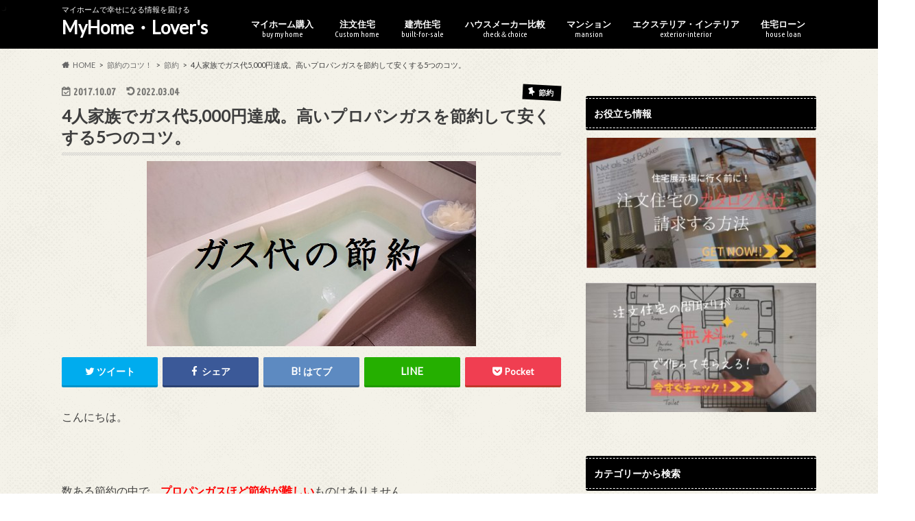

--- FILE ---
content_type: text/html; charset=UTF-8
request_url: https://baron-zaku-present.com/archives/4581276.html
body_size: 26724
content:
<!doctype html>
<html lang="ja"
	prefix="og: https://ogp.me/ns#" >

<head>
<meta charset="utf-8">
<meta http-equiv="X-UA-Compatible" content="IE=edge">

<meta name="HandheldFriendly" content="True">
<meta name="MobileOptimized" content="320">
<meta name="viewport" content="width=device-width, initial-scale=1.0, minimum-scale=1.0, maximum-scale=1.0, user-scalable=no">


<link rel="pingback" href="https://baron-zaku-present.com/xmlrpc.php">

<!--[if IE]>
<![endif]-->

<script>
  (function(i,s,o,g,r,a,m){i['GoogleAnalyticsObject']=r;i[r]=i[r]||function(){
  (i[r].q=i[r].q||[]).push(arguments)},i[r].l=1*new Date();a=s.createElement(o),
  m=s.getElementsByTagName(o)[0];a.async=1;a.src=g;m.parentNode.insertBefore(a,m)
  })(window,document,'script','//www.google-analytics.com/analytics.js','ga');

  ga('create', 'UA-70121667-4', 'auto');
  ga('send', 'pageview');

</script>

<script async src="https://pagead2.googlesyndication.com/pagead/js/adsbygoogle.js"></script>
<script>
     (adsbygoogle = window.adsbygoogle || []).push({
          google_ad_client: "ca-pub-2815362001168551",
          enable_page_level_ads: true
     });
</script>

		<!-- All in One SEO 4.1.8 -->
		<title>4人家族でガス代5,000円達成。高いプロパンガスを節約して安くする5つのコツ。 | MyHome・Lover's</title>
		<meta name="description" content="プロパンガスの節約は毎日のちょっとした行動の積み重ねが大切です。特にガスの節約は毎日使うので、ストレスなく続けられることがポイントになります。そこで家族4人で月5,000円まで節約できた、ガス代を節約する方法をまとめましたので、ぜひご参考下さい。" />
		<meta name="robots" content="max-image-preview:large" />
		<link rel="canonical" href="https://baron-zaku-present.com/archives/4581276.html" />
		<meta property="og:locale" content="ja_JP" />
		<meta property="og:site_name" content="ザク男爵プレゼンツ" />
		<meta property="og:type" content="activity" />
		<meta property="og:title" content="4人家族でガス代5,000円達成。高いプロパンガスを節約して安くする5つのコツ。 | MyHome・Lover&#039;s" />
		<meta property="og:description" content="プロパンガスの節約は毎日のちょっとした行動の積み重ねが大切です。特にガスの節約は毎日使うので、ストレスなく続けられることがポイントになります。そこで家族4人で月5,000円まで節約できた、ガス代を節約する方法をまとめましたので、ぜひご参考下さい。" />
		<meta property="og:url" content="https://baron-zaku-present.com/archives/4581276.html" />
		<meta property="og:image" content="https://baron-zaku-present.com/wp-content/uploads/2016/07/15105a22-s-1.jpg" />
		<meta property="og:image:secure_url" content="https://baron-zaku-present.com/wp-content/uploads/2016/07/15105a22-s-1.jpg" />
		<meta property="og:image:width" content="480" />
		<meta property="og:image:height" content="270" />
		<meta name="twitter:card" content="summary" />
		<meta name="twitter:site" content="@xMf0wion0mQfB6f" />
		<meta name="twitter:title" content="4人家族でガス代5,000円達成。高いプロパンガスを節約して安くする5つのコツ。 | MyHome・Lover&#039;s" />
		<meta name="twitter:description" content="プロパンガスの節約は毎日のちょっとした行動の積み重ねが大切です。特にガスの節約は毎日使うので、ストレスなく続けられることがポイントになります。そこで家族4人で月5,000円まで節約できた、ガス代を節約する方法をまとめましたので、ぜひご参考下さい。" />
		<meta name="twitter:creator" content="@xMf0wion0mQfB6f" />
		<meta name="twitter:image" content="https://baron-zaku-present.com/wp-content/uploads/2016/07/15105a22-s-1.jpg" />
		<meta name="google" content="nositelinkssearchbox" />
		<script type="application/ld+json" class="aioseo-schema">
			{"@context":"https:\/\/schema.org","@graph":[{"@type":"WebSite","@id":"https:\/\/baron-zaku-present.com\/#website","url":"https:\/\/baron-zaku-present.com\/","name":"MyHome\u30fbLover's","description":"\u30de\u30a4\u30db\u30fc\u30e0\u3067\u5e78\u305b\u306b\u306a\u308b\u60c5\u5831\u3092\u5c4a\u3051\u308b","inLanguage":"ja","publisher":{"@id":"https:\/\/baron-zaku-present.com\/#organization"}},{"@type":"Organization","@id":"https:\/\/baron-zaku-present.com\/#organization","name":"MyHome\u30fbLover's","url":"https:\/\/baron-zaku-present.com\/","sameAs":["https:\/\/twitter.com\/xMf0wion0mQfB6f"]},{"@type":"BreadcrumbList","@id":"https:\/\/baron-zaku-present.com\/archives\/4581276.html#breadcrumblist","itemListElement":[{"@type":"ListItem","@id":"https:\/\/baron-zaku-present.com\/#listItem","position":1,"item":{"@type":"WebPage","@id":"https:\/\/baron-zaku-present.com\/","name":"\u30db\u30fc\u30e0","description":"\u30de\u30a4\u30db\u30fc\u30e0\u3067\u5e78\u305b\u306b\u306a\u308b\u60c5\u5831\u3092\u5c4a\u3051\u308b","url":"https:\/\/baron-zaku-present.com\/"}}]},{"@type":"Person","@id":"https:\/\/baron-zaku-present.com\/archives\/author\/zakudansyaku#author","url":"https:\/\/baron-zaku-present.com\/archives\/author\/zakudansyaku","name":"\u30b6\u30af\u7537\u7235","image":{"@type":"ImageObject","@id":"https:\/\/baron-zaku-present.com\/archives\/4581276.html#authorImage","url":"https:\/\/secure.gravatar.com\/avatar\/28dfac6c4ade011babd7afcfda06c059?s=96&d=mm&r=g","width":96,"height":96,"caption":"\u30b6\u30af\u7537\u7235"},"sameAs":["https:\/\/twitter.com\/xMf0wion0mQfB6f"]},{"@type":"WebPage","@id":"https:\/\/baron-zaku-present.com\/archives\/4581276.html#webpage","url":"https:\/\/baron-zaku-present.com\/archives\/4581276.html","name":"4\u4eba\u5bb6\u65cf\u3067\u30ac\u30b9\u4ee35,000\u5186\u9054\u6210\u3002\u9ad8\u3044\u30d7\u30ed\u30d1\u30f3\u30ac\u30b9\u3092\u7bc0\u7d04\u3057\u3066\u5b89\u304f\u3059\u308b5\u3064\u306e\u30b3\u30c4\u3002 | MyHome\u30fbLover's","description":"\u30d7\u30ed\u30d1\u30f3\u30ac\u30b9\u306e\u7bc0\u7d04\u306f\u6bce\u65e5\u306e\u3061\u3087\u3063\u3068\u3057\u305f\u884c\u52d5\u306e\u7a4d\u307f\u91cd\u306d\u304c\u5927\u5207\u3067\u3059\u3002\u7279\u306b\u30ac\u30b9\u306e\u7bc0\u7d04\u306f\u6bce\u65e5\u4f7f\u3046\u306e\u3067\u3001\u30b9\u30c8\u30ec\u30b9\u306a\u304f\u7d9a\u3051\u3089\u308c\u308b\u3053\u3068\u304c\u30dd\u30a4\u30f3\u30c8\u306b\u306a\u308a\u307e\u3059\u3002\u305d\u3053\u3067\u5bb6\u65cf4\u4eba\u3067\u67085,000\u5186\u307e\u3067\u7bc0\u7d04\u3067\u304d\u305f\u3001\u30ac\u30b9\u4ee3\u3092\u7bc0\u7d04\u3059\u308b\u65b9\u6cd5\u3092\u307e\u3068\u3081\u307e\u3057\u305f\u306e\u3067\u3001\u305c\u3072\u3054\u53c2\u8003\u4e0b\u3055\u3044\u3002","inLanguage":"ja","isPartOf":{"@id":"https:\/\/baron-zaku-present.com\/#website"},"breadcrumb":{"@id":"https:\/\/baron-zaku-present.com\/archives\/4581276.html#breadcrumblist"},"author":"https:\/\/baron-zaku-present.com\/archives\/author\/zakudansyaku#author","creator":"https:\/\/baron-zaku-present.com\/archives\/author\/zakudansyaku#author","image":{"@type":"ImageObject","@id":"https:\/\/baron-zaku-present.com\/#mainImage","url":"https:\/\/baron-zaku-present.com\/wp-content\/uploads\/2016\/07\/15105a22-s-1.jpg","width":480,"height":270},"primaryImageOfPage":{"@id":"https:\/\/baron-zaku-present.com\/archives\/4581276.html#mainImage"},"datePublished":"2017-10-06T15:15:26+09:00","dateModified":"2022-03-03T16:09:51+09:00"},{"@type":"Article","@id":"https:\/\/baron-zaku-present.com\/archives\/4581276.html#article","name":"4\u4eba\u5bb6\u65cf\u3067\u30ac\u30b9\u4ee35,000\u5186\u9054\u6210\u3002\u9ad8\u3044\u30d7\u30ed\u30d1\u30f3\u30ac\u30b9\u3092\u7bc0\u7d04\u3057\u3066\u5b89\u304f\u3059\u308b5\u3064\u306e\u30b3\u30c4\u3002 | MyHome\u30fbLover's","description":"\u30d7\u30ed\u30d1\u30f3\u30ac\u30b9\u306e\u7bc0\u7d04\u306f\u6bce\u65e5\u306e\u3061\u3087\u3063\u3068\u3057\u305f\u884c\u52d5\u306e\u7a4d\u307f\u91cd\u306d\u304c\u5927\u5207\u3067\u3059\u3002\u7279\u306b\u30ac\u30b9\u306e\u7bc0\u7d04\u306f\u6bce\u65e5\u4f7f\u3046\u306e\u3067\u3001\u30b9\u30c8\u30ec\u30b9\u306a\u304f\u7d9a\u3051\u3089\u308c\u308b\u3053\u3068\u304c\u30dd\u30a4\u30f3\u30c8\u306b\u306a\u308a\u307e\u3059\u3002\u305d\u3053\u3067\u5bb6\u65cf4\u4eba\u3067\u67085,000\u5186\u307e\u3067\u7bc0\u7d04\u3067\u304d\u305f\u3001\u30ac\u30b9\u4ee3\u3092\u7bc0\u7d04\u3059\u308b\u65b9\u6cd5\u3092\u307e\u3068\u3081\u307e\u3057\u305f\u306e\u3067\u3001\u305c\u3072\u3054\u53c2\u8003\u4e0b\u3055\u3044\u3002","inLanguage":"ja","headline":"4\u4eba\u5bb6\u65cf\u3067\u30ac\u30b9\u4ee35,000\u5186\u9054\u6210\u3002\u9ad8\u3044\u30d7\u30ed\u30d1\u30f3\u30ac\u30b9\u3092\u7bc0\u7d04\u3057\u3066\u5b89\u304f\u3059\u308b5\u3064\u306e\u30b3\u30c4\u3002","author":{"@id":"https:\/\/baron-zaku-present.com\/archives\/author\/zakudansyaku#author"},"publisher":{"@id":"https:\/\/baron-zaku-present.com\/#organization"},"datePublished":"2017-10-06T15:15:26+09:00","dateModified":"2022-03-03T16:09:51+09:00","articleSection":"\u7bc0\u7d04, \u7bc0\u7d04, \u5b50\u80b2\u3066, \u5024\u5f15\u304d, \u30d7\u30ed\u30d1\u30f3\u30ac\u30b9, \u5b50\u4f9b, \u304a\u98a8\u5442, \u304a\u6e6f","mainEntityOfPage":{"@id":"https:\/\/baron-zaku-present.com\/archives\/4581276.html#webpage"},"isPartOf":{"@id":"https:\/\/baron-zaku-present.com\/archives\/4581276.html#webpage"},"image":{"@type":"ImageObject","@id":"https:\/\/baron-zaku-present.com\/#articleImage","url":"https:\/\/baron-zaku-present.com\/wp-content\/uploads\/2016\/07\/15105a22-s-1.jpg","width":480,"height":270}}]}
		</script>
		<!-- All in One SEO -->

<link rel='dns-prefetch' href='//ajax.googleapis.com' />
<link rel='dns-prefetch' href='//fonts.googleapis.com' />
<link rel='dns-prefetch' href='//maxcdn.bootstrapcdn.com' />
<link rel='dns-prefetch' href='//s.w.org' />
<link rel="alternate" type="application/rss+xml" title="MyHome・Lover&#039;s &raquo; フィード" href="https://baron-zaku-present.com/feed" />
<link rel="alternate" type="application/rss+xml" title="MyHome・Lover&#039;s &raquo; コメントフィード" href="https://baron-zaku-present.com/comments/feed" />
<link rel="alternate" type="application/rss+xml" title="MyHome・Lover&#039;s &raquo; 4人家族でガス代5,000円達成。高いプロパンガスを節約して安くする5つのコツ。 のコメントのフィード" href="https://baron-zaku-present.com/archives/4581276.html/feed" />
<script type="text/javascript">
window._wpemojiSettings = {"baseUrl":"https:\/\/s.w.org\/images\/core\/emoji\/13.1.0\/72x72\/","ext":".png","svgUrl":"https:\/\/s.w.org\/images\/core\/emoji\/13.1.0\/svg\/","svgExt":".svg","source":{"concatemoji":"https:\/\/baron-zaku-present.com\/wp-includes\/js\/wp-emoji-release.min.js"}};
/*! This file is auto-generated */
!function(e,a,t){var n,r,o,i=a.createElement("canvas"),p=i.getContext&&i.getContext("2d");function s(e,t){var a=String.fromCharCode;p.clearRect(0,0,i.width,i.height),p.fillText(a.apply(this,e),0,0);e=i.toDataURL();return p.clearRect(0,0,i.width,i.height),p.fillText(a.apply(this,t),0,0),e===i.toDataURL()}function c(e){var t=a.createElement("script");t.src=e,t.defer=t.type="text/javascript",a.getElementsByTagName("head")[0].appendChild(t)}for(o=Array("flag","emoji"),t.supports={everything:!0,everythingExceptFlag:!0},r=0;r<o.length;r++)t.supports[o[r]]=function(e){if(!p||!p.fillText)return!1;switch(p.textBaseline="top",p.font="600 32px Arial",e){case"flag":return s([127987,65039,8205,9895,65039],[127987,65039,8203,9895,65039])?!1:!s([55356,56826,55356,56819],[55356,56826,8203,55356,56819])&&!s([55356,57332,56128,56423,56128,56418,56128,56421,56128,56430,56128,56423,56128,56447],[55356,57332,8203,56128,56423,8203,56128,56418,8203,56128,56421,8203,56128,56430,8203,56128,56423,8203,56128,56447]);case"emoji":return!s([10084,65039,8205,55357,56613],[10084,65039,8203,55357,56613])}return!1}(o[r]),t.supports.everything=t.supports.everything&&t.supports[o[r]],"flag"!==o[r]&&(t.supports.everythingExceptFlag=t.supports.everythingExceptFlag&&t.supports[o[r]]);t.supports.everythingExceptFlag=t.supports.everythingExceptFlag&&!t.supports.flag,t.DOMReady=!1,t.readyCallback=function(){t.DOMReady=!0},t.supports.everything||(n=function(){t.readyCallback()},a.addEventListener?(a.addEventListener("DOMContentLoaded",n,!1),e.addEventListener("load",n,!1)):(e.attachEvent("onload",n),a.attachEvent("onreadystatechange",function(){"complete"===a.readyState&&t.readyCallback()})),(n=t.source||{}).concatemoji?c(n.concatemoji):n.wpemoji&&n.twemoji&&(c(n.twemoji),c(n.wpemoji)))}(window,document,window._wpemojiSettings);
</script>
<style type="text/css">
img.wp-smiley,
img.emoji {
	display: inline !important;
	border: none !important;
	box-shadow: none !important;
	height: 1em !important;
	width: 1em !important;
	margin: 0 0.07em !important;
	vertical-align: -0.1em !important;
	background: none !important;
	padding: 0 !important;
}
</style>
	<link rel='stylesheet' id='wp-block-library-css'  href='https://baron-zaku-present.com/wp-includes/css/dist/block-library/style.min.css' type='text/css' media='all' />
<style id='global-styles-inline-css' type='text/css'>
body{--wp--preset--color--black: #000000;--wp--preset--color--cyan-bluish-gray: #abb8c3;--wp--preset--color--white: #ffffff;--wp--preset--color--pale-pink: #f78da7;--wp--preset--color--vivid-red: #cf2e2e;--wp--preset--color--luminous-vivid-orange: #ff6900;--wp--preset--color--luminous-vivid-amber: #fcb900;--wp--preset--color--light-green-cyan: #7bdcb5;--wp--preset--color--vivid-green-cyan: #00d084;--wp--preset--color--pale-cyan-blue: #8ed1fc;--wp--preset--color--vivid-cyan-blue: #0693e3;--wp--preset--color--vivid-purple: #9b51e0;--wp--preset--gradient--vivid-cyan-blue-to-vivid-purple: linear-gradient(135deg,rgba(6,147,227,1) 0%,rgb(155,81,224) 100%);--wp--preset--gradient--light-green-cyan-to-vivid-green-cyan: linear-gradient(135deg,rgb(122,220,180) 0%,rgb(0,208,130) 100%);--wp--preset--gradient--luminous-vivid-amber-to-luminous-vivid-orange: linear-gradient(135deg,rgba(252,185,0,1) 0%,rgba(255,105,0,1) 100%);--wp--preset--gradient--luminous-vivid-orange-to-vivid-red: linear-gradient(135deg,rgba(255,105,0,1) 0%,rgb(207,46,46) 100%);--wp--preset--gradient--very-light-gray-to-cyan-bluish-gray: linear-gradient(135deg,rgb(238,238,238) 0%,rgb(169,184,195) 100%);--wp--preset--gradient--cool-to-warm-spectrum: linear-gradient(135deg,rgb(74,234,220) 0%,rgb(151,120,209) 20%,rgb(207,42,186) 40%,rgb(238,44,130) 60%,rgb(251,105,98) 80%,rgb(254,248,76) 100%);--wp--preset--gradient--blush-light-purple: linear-gradient(135deg,rgb(255,206,236) 0%,rgb(152,150,240) 100%);--wp--preset--gradient--blush-bordeaux: linear-gradient(135deg,rgb(254,205,165) 0%,rgb(254,45,45) 50%,rgb(107,0,62) 100%);--wp--preset--gradient--luminous-dusk: linear-gradient(135deg,rgb(255,203,112) 0%,rgb(199,81,192) 50%,rgb(65,88,208) 100%);--wp--preset--gradient--pale-ocean: linear-gradient(135deg,rgb(255,245,203) 0%,rgb(182,227,212) 50%,rgb(51,167,181) 100%);--wp--preset--gradient--electric-grass: linear-gradient(135deg,rgb(202,248,128) 0%,rgb(113,206,126) 100%);--wp--preset--gradient--midnight: linear-gradient(135deg,rgb(2,3,129) 0%,rgb(40,116,252) 100%);--wp--preset--duotone--dark-grayscale: url('#wp-duotone-dark-grayscale');--wp--preset--duotone--grayscale: url('#wp-duotone-grayscale');--wp--preset--duotone--purple-yellow: url('#wp-duotone-purple-yellow');--wp--preset--duotone--blue-red: url('#wp-duotone-blue-red');--wp--preset--duotone--midnight: url('#wp-duotone-midnight');--wp--preset--duotone--magenta-yellow: url('#wp-duotone-magenta-yellow');--wp--preset--duotone--purple-green: url('#wp-duotone-purple-green');--wp--preset--duotone--blue-orange: url('#wp-duotone-blue-orange');--wp--preset--font-size--small: 13px;--wp--preset--font-size--medium: 20px;--wp--preset--font-size--large: 36px;--wp--preset--font-size--x-large: 42px;}.has-black-color{color: var(--wp--preset--color--black) !important;}.has-cyan-bluish-gray-color{color: var(--wp--preset--color--cyan-bluish-gray) !important;}.has-white-color{color: var(--wp--preset--color--white) !important;}.has-pale-pink-color{color: var(--wp--preset--color--pale-pink) !important;}.has-vivid-red-color{color: var(--wp--preset--color--vivid-red) !important;}.has-luminous-vivid-orange-color{color: var(--wp--preset--color--luminous-vivid-orange) !important;}.has-luminous-vivid-amber-color{color: var(--wp--preset--color--luminous-vivid-amber) !important;}.has-light-green-cyan-color{color: var(--wp--preset--color--light-green-cyan) !important;}.has-vivid-green-cyan-color{color: var(--wp--preset--color--vivid-green-cyan) !important;}.has-pale-cyan-blue-color{color: var(--wp--preset--color--pale-cyan-blue) !important;}.has-vivid-cyan-blue-color{color: var(--wp--preset--color--vivid-cyan-blue) !important;}.has-vivid-purple-color{color: var(--wp--preset--color--vivid-purple) !important;}.has-black-background-color{background-color: var(--wp--preset--color--black) !important;}.has-cyan-bluish-gray-background-color{background-color: var(--wp--preset--color--cyan-bluish-gray) !important;}.has-white-background-color{background-color: var(--wp--preset--color--white) !important;}.has-pale-pink-background-color{background-color: var(--wp--preset--color--pale-pink) !important;}.has-vivid-red-background-color{background-color: var(--wp--preset--color--vivid-red) !important;}.has-luminous-vivid-orange-background-color{background-color: var(--wp--preset--color--luminous-vivid-orange) !important;}.has-luminous-vivid-amber-background-color{background-color: var(--wp--preset--color--luminous-vivid-amber) !important;}.has-light-green-cyan-background-color{background-color: var(--wp--preset--color--light-green-cyan) !important;}.has-vivid-green-cyan-background-color{background-color: var(--wp--preset--color--vivid-green-cyan) !important;}.has-pale-cyan-blue-background-color{background-color: var(--wp--preset--color--pale-cyan-blue) !important;}.has-vivid-cyan-blue-background-color{background-color: var(--wp--preset--color--vivid-cyan-blue) !important;}.has-vivid-purple-background-color{background-color: var(--wp--preset--color--vivid-purple) !important;}.has-black-border-color{border-color: var(--wp--preset--color--black) !important;}.has-cyan-bluish-gray-border-color{border-color: var(--wp--preset--color--cyan-bluish-gray) !important;}.has-white-border-color{border-color: var(--wp--preset--color--white) !important;}.has-pale-pink-border-color{border-color: var(--wp--preset--color--pale-pink) !important;}.has-vivid-red-border-color{border-color: var(--wp--preset--color--vivid-red) !important;}.has-luminous-vivid-orange-border-color{border-color: var(--wp--preset--color--luminous-vivid-orange) !important;}.has-luminous-vivid-amber-border-color{border-color: var(--wp--preset--color--luminous-vivid-amber) !important;}.has-light-green-cyan-border-color{border-color: var(--wp--preset--color--light-green-cyan) !important;}.has-vivid-green-cyan-border-color{border-color: var(--wp--preset--color--vivid-green-cyan) !important;}.has-pale-cyan-blue-border-color{border-color: var(--wp--preset--color--pale-cyan-blue) !important;}.has-vivid-cyan-blue-border-color{border-color: var(--wp--preset--color--vivid-cyan-blue) !important;}.has-vivid-purple-border-color{border-color: var(--wp--preset--color--vivid-purple) !important;}.has-vivid-cyan-blue-to-vivid-purple-gradient-background{background: var(--wp--preset--gradient--vivid-cyan-blue-to-vivid-purple) !important;}.has-light-green-cyan-to-vivid-green-cyan-gradient-background{background: var(--wp--preset--gradient--light-green-cyan-to-vivid-green-cyan) !important;}.has-luminous-vivid-amber-to-luminous-vivid-orange-gradient-background{background: var(--wp--preset--gradient--luminous-vivid-amber-to-luminous-vivid-orange) !important;}.has-luminous-vivid-orange-to-vivid-red-gradient-background{background: var(--wp--preset--gradient--luminous-vivid-orange-to-vivid-red) !important;}.has-very-light-gray-to-cyan-bluish-gray-gradient-background{background: var(--wp--preset--gradient--very-light-gray-to-cyan-bluish-gray) !important;}.has-cool-to-warm-spectrum-gradient-background{background: var(--wp--preset--gradient--cool-to-warm-spectrum) !important;}.has-blush-light-purple-gradient-background{background: var(--wp--preset--gradient--blush-light-purple) !important;}.has-blush-bordeaux-gradient-background{background: var(--wp--preset--gradient--blush-bordeaux) !important;}.has-luminous-dusk-gradient-background{background: var(--wp--preset--gradient--luminous-dusk) !important;}.has-pale-ocean-gradient-background{background: var(--wp--preset--gradient--pale-ocean) !important;}.has-electric-grass-gradient-background{background: var(--wp--preset--gradient--electric-grass) !important;}.has-midnight-gradient-background{background: var(--wp--preset--gradient--midnight) !important;}.has-small-font-size{font-size: var(--wp--preset--font-size--small) !important;}.has-medium-font-size{font-size: var(--wp--preset--font-size--medium) !important;}.has-large-font-size{font-size: var(--wp--preset--font-size--large) !important;}.has-x-large-font-size{font-size: var(--wp--preset--font-size--x-large) !important;}
</style>
<link rel='stylesheet' id='contact-form-7-css'  href='https://baron-zaku-present.com/wp-content/plugins/contact-form-7/includes/css/styles.css' type='text/css' media='all' />
<link rel='stylesheet' id='toc-screen-css'  href='https://baron-zaku-present.com/wp-content/plugins/table-of-contents-plus/screen.min.css' type='text/css' media='all' />
<link rel='stylesheet' id='yyi_rinker_stylesheet-css'  href='https://baron-zaku-present.com/wp-content/plugins/yyi-rinker/css/style.css?v=1.1.5' type='text/css' media='all' />
<link rel='stylesheet' id='style-css'  href='https://baron-zaku-present.com/wp-content/themes/hummingbird/style.css' type='text/css' media='all' />
<link rel='stylesheet' id='child-style-css'  href='https://baron-zaku-present.com/wp-content/themes/hummingbird_custom/style.css' type='text/css' media='all' />
<link rel='stylesheet' id='shortcode-css'  href='https://baron-zaku-present.com/wp-content/themes/hummingbird/library/css/shortcode.css' type='text/css' media='all' />
<link rel='stylesheet' id='gf_Ubuntu-css'  href='//fonts.googleapis.com/css?family=Ubuntu+Condensed' type='text/css' media='all' />
<link rel='stylesheet' id='gf_Lato-css'  href='//fonts.googleapis.com/css?family=Lato' type='text/css' media='all' />
<link rel='stylesheet' id='fontawesome-css'  href='//maxcdn.bootstrapcdn.com/font-awesome/4.6.0/css/font-awesome.min.css' type='text/css' media='all' />
<link rel='stylesheet' id='aurora-heatmap-css'  href='https://baron-zaku-present.com/wp-content/plugins/aurora-heatmap/style.css' type='text/css' media='all' />
<script type='text/javascript' src='//ajax.googleapis.com/ajax/libs/jquery/1.12.4/jquery.min.js' id='jquery-js'></script>
<script type='text/javascript' src='https://baron-zaku-present.com/wp-content/plugins/yyi-rinker/js/event-tracking.js?v=1.1.5' id='yyi_rinker_event_tracking_script-js'></script>
<script type='text/javascript' src='https://baron-zaku-present.com/wp-content/plugins/aurora-heatmap/js/mobile-detect.min.js' id='mobile-detect-js'></script>
<script type='text/javascript' id='aurora-heatmap-reporter-js-extra'>
/* <![CDATA[ */
var aurora_heatmap_reporter = {"ajax_url":"https:\/\/baron-zaku-present.com\/wp-admin\/admin-ajax.php","action":"aurora_heatmap","interval":"10","stacks":"10","reports":"click_pc,click_mobile","debug":"0","ajax_delay_time":"3000"};
/* ]]> */
</script>
<script type='text/javascript' src='https://baron-zaku-present.com/wp-content/plugins/aurora-heatmap/js/reporter.js' id='aurora-heatmap-reporter-js'></script>
<link rel="https://api.w.org/" href="https://baron-zaku-present.com/wp-json/" /><link rel="alternate" type="application/json" href="https://baron-zaku-present.com/wp-json/wp/v2/posts/1625" /><link rel='shortlink' href='https://baron-zaku-present.com/?p=1625' />
<link rel="alternate" type="application/json+oembed" href="https://baron-zaku-present.com/wp-json/oembed/1.0/embed?url=https%3A%2F%2Fbaron-zaku-present.com%2Farchives%2F4581276.html" />
<link rel="alternate" type="text/xml+oembed" href="https://baron-zaku-present.com/wp-json/oembed/1.0/embed?url=https%3A%2F%2Fbaron-zaku-present.com%2Farchives%2F4581276.html&#038;format=xml" />
<script type="text/javascript" language="javascript">
    var vc_pid = "885373438";
</script><script type="text/javascript" src="//aml.valuecommerce.com/vcdal.js" async></script><style>
.yyi-rinker-images {
    display: flex;
    justify-content: center;
    align-items: center;
    position: relative;

}
div.yyi-rinker-image img.yyi-rinker-main-img.hidden {
    display: none;
}

.yyi-rinker-images-arrow {
    cursor: pointer;
    position: absolute;
    top: 50%;
    display: block;
    margin-top: -11px;
    opacity: 0.6;
    width: 22px;
}

.yyi-rinker-images-arrow-left{
    left: -10px;
}
.yyi-rinker-images-arrow-right{
    right: -10px;
}

.yyi-rinker-images-arrow-left.hidden {
    display: none;
}

.yyi-rinker-images-arrow-right.hidden {
    display: none;
}
div.yyi-rinker-contents.yyi-rinker-design-tate  div.yyi-rinker-box{
    flex-direction: column;
}

div.yyi-rinker-contents.yyi-rinker-design-slim div.yyi-rinker-box .yyi-rinker-links {
    flex-direction: column;
}

div.yyi-rinker-contents.yyi-rinker-design-slim div.yyi-rinker-info {
    width: 100%;
}

div.yyi-rinker-contents.yyi-rinker-design-slim .yyi-rinker-title {
    text-align: center;
}

div.yyi-rinker-contents.yyi-rinker-design-slim .yyi-rinker-links {
    text-align: center;
}
div.yyi-rinker-contents.yyi-rinker-design-slim .yyi-rinker-image {
    margin: auto;
}

div.yyi-rinker-contents.yyi-rinker-design-slim div.yyi-rinker-info ul.yyi-rinker-links li {
	align-self: stretch;
}
div.yyi-rinker-contents.yyi-rinker-design-slim div.yyi-rinker-box div.yyi-rinker-info {
	padding: 0;
}
div.yyi-rinker-contents.yyi-rinker-design-slim div.yyi-rinker-box {
	flex-direction: column;
	padding: 14px 5px 0;
}

.yyi-rinker-design-slim div.yyi-rinker-box div.yyi-rinker-info {
	text-align: center;
}

.yyi-rinker-design-slim div.price-box span.price {
	display: block;
}

div.yyi-rinker-contents.yyi-rinker-design-slim div.yyi-rinker-info div.yyi-rinker-title a{
	font-size:16px;
}

div.yyi-rinker-contents.yyi-rinker-design-slim ul.yyi-rinker-links li.amazonkindlelink:before,  div.yyi-rinker-contents.yyi-rinker-design-slim ul.yyi-rinker-links li.amazonlink:before,  div.yyi-rinker-contents.yyi-rinker-design-slim ul.yyi-rinker-links li.rakutenlink:before,  div.yyi-rinker-contents.yyi-rinker-design-slim ul.yyi-rinker-links li.yahoolink:before {
	font-size:12px;
}

div.yyi-rinker-contents.yyi-rinker-design-slim ul.yyi-rinker-links li a {
	font-size: 13px;
}
.entry-content ul.yyi-rinker-links li {
	padding: 0;
}

				</style><style type="text/css">
body{color: #3E3E3E;}
a{color: #dd334f;}
a:hover{color: #E69B9B;}
#main article footer .post-categories li a,#main article footer .tags a{  background: #dd334f;  border:1px solid #dd334f;}
#main article footer .tags a{color:#dd334f; background: none;}
#main article footer .post-categories li a:hover,#main article footer .tags a:hover{ background:#E69B9B;  border-color:#E69B9B;}
input[type="text"],input[type="password"],input[type="datetime"],input[type="datetime-local"],input[type="date"],input[type="month"],input[type="time"],input[type="week"],input[type="number"],input[type="email"],input[type="url"],input[type="search"],input[type="tel"],input[type="color"],select,textarea,.field { background-color: #FFFFFF;}
/*ヘッダー*/
.header{background: #000000; color: #ffffff;}
#logo a,.nav li a,.nav_btn{color: #ffffff;}
#logo a:hover,.nav li a:hover{color:#dd334f;}
@media only screen and (min-width: 768px) {
.nav ul {background: #0E0E0E;}
.nav li ul.sub-menu li a{color: #BAB4B0;}
}
/*メインエリア*/
.widgettitle {background: #000000; color:  #ffffff;}
.widget li a:after{color: #000000!important;}
/* 投稿ページ */
.entry-content h2{background: #000000;}
.entry-content h3{border-color: #000000;}
.entry-content ul li:before{ background: #000000;}
.entry-content ol li:before{ background: #000000;}
/* カテゴリーラベル */
.post-list-card .post-list .eyecatch .cat-name,.top-post-list .post-list .eyecatch .cat-name,.byline .cat-name,.single .authorbox .author-newpost li .cat-name,.related-box li .cat-name,#top_carousel .cat-name{background: #000000; color:  #ffffff;}
/* CTA */
.cta-inner{ background: #0E0E0E;}
/* ボタンの色 */
.btn-wrap a{background: #dd334f;border: 1px solid #dd334f;}
.btn-wrap a:hover{background: #E69B9B;}
.btn-wrap.simple a{border:1px solid #dd334f;color:#dd334f;}
.btn-wrap.simple a:hover{background:#dd334f;}
.readmore a{border:1px solid #dd334f;color:#dd334f;}
.readmore a:hover{background:#dd334f;color:#fff;}
/* サイドバー */
.widget a{text-decoration:none; color:#666666;}
.widget a:hover{color:#999999;}
/*フッター*/
#footer-top{background-color: #0E0E0E; color: #CACACA;}
.footer a,#footer-top a{color: #BAB4B0;}
#footer-top .widgettitle{color: #CACACA;}
.footer {background-color: #0E0E0E;color: #CACACA;}
.footer-links li:before{ color: #000000;}
/* ページネーション */
.pagination a, .pagination span,.page-links a{border-color: #dd334f; color: #dd334f;}
.pagination .current,.pagination .current:hover,.page-links ul > li > span{background-color: #dd334f; border-color: #dd334f;}
.pagination a:hover, .pagination a:focus,.page-links a:hover, .page-links a:focus{background-color: #dd334f; color: #fff;}
/* OTHER */
ul.wpp-list li a:before{background: #000000;color: #ffffff;}
.blue-btn, .comment-reply-link, #submit { background-color: #dd334f; }
.blue-btn:hover, .comment-reply-link:hover, #submit:hover, .blue-btn:focus, .comment-reply-link:focus, #submit:focus {background-color: #E69B9B; }
</style>
<style type="text/css" id="custom-background-css">
body.custom-background { background-color: #ffffff; background-image: url("https://baron-zaku-present.com/wp-content/themes/hummingbird/library/images/body_bg01.png"); background-position: left top; background-size: auto; background-repeat: repeat; background-attachment: scroll; }
</style>
	<link rel="icon" href="https://baron-zaku-present.com/wp-content/uploads/2016/09/zakudansyaku-icom.jpg" sizes="32x32" />
<link rel="icon" href="https://baron-zaku-present.com/wp-content/uploads/2016/09/zakudansyaku-icom.jpg" sizes="192x192" />
<link rel="apple-touch-icon" href="https://baron-zaku-present.com/wp-content/uploads/2016/09/zakudansyaku-icom.jpg" />
<meta name="msapplication-TileImage" content="https://baron-zaku-present.com/wp-content/uploads/2016/09/zakudansyaku-icom.jpg" />
		<style type="text/css" id="wp-custom-css">
			/*トップページカテゴリー一覧*/
div#topcat .related_article .ttl::before {
    display: none;
}
div#topcat .related_article p.ttl {
    margin: 0 0 0.1em;
    font-size: 1.em;
    font-weight: bold;
}
div#topcat .related_article .date {
    display: none;
}
div#topcat .related_article {
    margin: 0.5em 0;
}
div#topcat .related_article a {
    height: 95px;
    color: #333;
    background: #FFF;
    border: 1px solid #cccccc;
    box-shadow: 2px 2px 0 #eeeeee;
    text-decoration: none;
    display: block;
    padding: 0.9em;
}

div#topcat h2 {
    color: #fff;
    text-align: center;
    padding: 15px;
    border-radius: 10px;
    background: #000000;
}

div#topcat h3 {
    border-left: solid 5px #333333;
    font-size: 1.4em;
    padding: 15px 20px;
}
		</style>
		</head>

<body class="post-template-default single single-post postid-1625 single-format-standard custom-background">

<div id="container" class=" date_on">

<header class="header" role="banner">
<div id="inner-header" class="wrap cf">
<p class="site_description">マイホームで幸せになる情報を届ける</p><div id="logo" class="gf">
				<p class="h1 text"><a href="https://baron-zaku-present.com" rel="nofollow">MyHome・Lover&#039;s</a></p>
	</div>

<nav id="g_nav" role="navigation">

<ul id="menu-%e3%83%98%e3%83%83%e3%83%80%e3%83%bc%e3%83%a1%e3%83%8b%e3%83%a5%e3%83%bc" class="nav top-nav cf"><li id="menu-item-1983" class="menu-item menu-item-type-taxonomy menu-item-object-category menu-item-has-children menu-item-1983"><a href="https://baron-zaku-present.com/archives/category/%e3%83%9e%e3%82%a4%e3%83%9b%e3%83%bc%e3%83%a0%e8%b3%bc%e5%85%a5">マイホーム購入<span class="gf">buy my home</span></a>
<ul class="sub-menu">
	<li id="menu-item-9360" class="menu-item menu-item-type-taxonomy menu-item-object-category menu-item-9360"><a href="https://baron-zaku-present.com/archives/category/%e3%83%9e%e3%82%a4%e3%83%9b%e3%83%bc%e3%83%a0%e8%b3%bc%e5%85%a5/%e7%84%a1%e6%96%99%e3%81%a7%e4%bd%bf%e3%81%88%e3%82%8b%e3%81%8a%e3%81%99%e3%81%99%e3%82%81%e3%82%b5%e3%83%bc%e3%83%93%e3%82%b9">無料で使えるおすすめサービス<span class="gf"></span></a></li>
	<li id="menu-item-9361" class="menu-item menu-item-type-taxonomy menu-item-object-category menu-item-9361"><a href="https://baron-zaku-present.com/archives/category/%e3%83%9e%e3%82%a4%e3%83%9b%e3%83%bc%e3%83%a0%e8%b3%bc%e5%85%a5/%e3%83%9e%e3%82%a4%e3%83%9b%e3%83%bc%e3%83%a0%e3%81%af%e8%b2%b7%e3%81%86%e3%81%b9%e3%81%8d%e3%81%8b%ef%bc%9f">マイホームは買うべきか？<span class="gf"></span></a></li>
	<li id="menu-item-9362" class="menu-item menu-item-type-taxonomy menu-item-object-category menu-item-9362"><a href="https://baron-zaku-present.com/archives/category/%e3%83%9e%e3%82%a4%e3%83%9b%e3%83%bc%e3%83%a0%e8%b3%bc%e5%85%a5/%e5%b9%b4%e5%8f%8e300%e4%b8%87%e3%81%8b%e3%82%89%e3%81%ae%e4%bd%8f%e5%ae%85%e8%b3%bc%e5%85%a5">年収300万からの住宅購入<span class="gf"></span></a></li>
</ul>
</li>
<li id="menu-item-8415" class="menu-item menu-item-type-taxonomy menu-item-object-category menu-item-has-children menu-item-8415"><a href="https://baron-zaku-present.com/archives/category/%e6%b3%a8%e6%96%87%e4%bd%8f%e5%ae%85">注文住宅<span class="gf">Custom home</span></a>
<ul class="sub-menu">
	<li id="menu-item-9343" class="menu-item menu-item-type-taxonomy menu-item-object-category menu-item-9343"><a href="https://baron-zaku-present.com/archives/category/%e6%b3%a8%e6%96%87%e4%bd%8f%e5%ae%85/%e4%bd%8f%e5%ae%85%e5%b1%95%e7%a4%ba%e5%a0%b4%e3%81%ae%e6%ad%a9%e3%81%8d%e6%96%b9">住宅展示場の歩き方<span class="gf"></span></a></li>
	<li id="menu-item-9344" class="menu-item menu-item-type-taxonomy menu-item-object-category menu-item-9344"><a href="https://baron-zaku-present.com/archives/category/%e6%b3%a8%e6%96%87%e4%bd%8f%e5%ae%85/%e3%83%8f%e3%82%a6%e3%82%b9%e3%83%a1%e3%83%bc%e3%82%ab%e3%83%bc%e3%81%ae%e9%81%b8%e3%81%b3%e6%96%b9">ハウスメーカーの選び方<span class="gf"></span></a></li>
	<li id="menu-item-9345" class="menu-item menu-item-type-taxonomy menu-item-object-category menu-item-9345"><a href="https://baron-zaku-present.com/archives/category/%e6%b3%a8%e6%96%87%e4%bd%8f%e5%ae%85/%e5%ae%b6%e4%bd%9c%e3%82%8a%e3%81%ae%e6%b5%81%e3%82%8c">家作りの流れ<span class="gf"></span></a></li>
	<li id="menu-item-9346" class="menu-item menu-item-type-taxonomy menu-item-object-category menu-item-9346"><a href="https://baron-zaku-present.com/archives/category/%e6%b3%a8%e6%96%87%e4%bd%8f%e5%ae%85/%e5%ae%b6%e4%bd%9c%e3%82%8a%e3%81%ae%e3%81%8a%e9%87%91">家作りのお金<span class="gf"></span></a></li>
	<li id="menu-item-9347" class="menu-item menu-item-type-taxonomy menu-item-object-category menu-item-9347"><a href="https://baron-zaku-present.com/archives/category/%e6%b3%a8%e6%96%87%e4%bd%8f%e5%ae%85/%e5%ae%b6%e4%bd%9c%e3%82%8a%e3%81%ae%e5%9f%ba%e6%9c%ac">家作りの基本<span class="gf"></span></a></li>
	<li id="menu-item-9348" class="menu-item menu-item-type-taxonomy menu-item-object-category menu-item-9348"><a href="https://baron-zaku-present.com/archives/category/%e6%b3%a8%e6%96%87%e4%bd%8f%e5%ae%85/%e5%9c%9f%e5%9c%b0%e3%81%ae%e9%81%b8%e3%81%b3%e6%96%b9">土地の選び方<span class="gf"></span></a></li>
	<li id="menu-item-9349" class="menu-item menu-item-type-taxonomy menu-item-object-category menu-item-9349"><a href="https://baron-zaku-present.com/archives/category/%e6%b3%a8%e6%96%87%e4%bd%8f%e5%ae%85/%e9%96%93%e5%8f%96%e3%82%8a%e3%81%ae%e4%bd%9c%e3%82%8a%e6%96%b9">間取りの作り方<span class="gf"></span></a></li>
</ul>
</li>
<li id="menu-item-1984" class="menu-item menu-item-type-taxonomy menu-item-object-category menu-item-has-children menu-item-1984"><a href="https://baron-zaku-present.com/archives/category/%e5%bb%ba%e5%a3%b2%e4%bd%8f%e5%ae%85">建売住宅<span class="gf">built-for-sale</span></a>
<ul class="sub-menu">
	<li id="menu-item-9350" class="menu-item menu-item-type-taxonomy menu-item-object-category menu-item-9350"><a href="https://baron-zaku-present.com/archives/category/%e5%bb%ba%e5%a3%b2%e4%bd%8f%e5%ae%85/%e5%bb%ba%e5%a3%b2%e4%bd%8f%e5%ae%85%e3%81%ae%e9%81%b8%e3%81%b3%e6%96%b9">建売住宅の選び方<span class="gf"></span></a></li>
	<li id="menu-item-9351" class="menu-item menu-item-type-taxonomy menu-item-object-category menu-item-9351"><a href="https://baron-zaku-present.com/archives/category/%e5%bb%ba%e5%a3%b2%e4%bd%8f%e5%ae%85/%e5%a5%91%e7%b4%84%e3%81%ae%e6%b5%81%e3%82%8c">契約の流れ<span class="gf"></span></a></li>
	<li id="menu-item-9352" class="menu-item menu-item-type-taxonomy menu-item-object-category menu-item-9352"><a href="https://baron-zaku-present.com/archives/category/%e5%bb%ba%e5%a3%b2%e4%bd%8f%e5%ae%85/%e5%bb%ba%e5%a3%b2%e3%81%ae%e3%81%8a%e9%87%91">建売のお金<span class="gf"></span></a></li>
	<li id="menu-item-9353" class="menu-item menu-item-type-taxonomy menu-item-object-category menu-item-9353"><a href="https://baron-zaku-present.com/archives/category/%e5%bb%ba%e5%a3%b2%e4%bd%8f%e5%ae%85/%e6%ac%a0%e9%99%a5%e4%bd%8f%e5%ae%85%e3%81%ae%e8%a6%8b%e6%8a%9c%e3%81%8d%e6%96%b9">欠陥住宅の見抜き方<span class="gf"></span></a></li>
	<li id="menu-item-9354" class="menu-item menu-item-type-taxonomy menu-item-object-category menu-item-9354"><a href="https://baron-zaku-present.com/archives/category/%e5%bb%ba%e5%a3%b2%e4%bd%8f%e5%ae%85/%e5%bb%ba%e5%a3%b2%e3%81%ae%e9%96%93%e5%8f%96%e3%82%8a">建売の間取り<span class="gf"></span></a></li>
</ul>
</li>
<li id="menu-item-11871" class="menu-item menu-item-type-taxonomy menu-item-object-category menu-item-has-children menu-item-11871"><a href="https://baron-zaku-present.com/archives/category/%e3%83%8f%e3%82%a6%e3%82%b9%e3%83%a1%e3%83%bc%e3%82%ab%e3%83%bc%e6%af%94%e8%bc%83">ハウスメーカー比較<span class="gf">check＆choice</span></a>
<ul class="sub-menu">
	<li id="menu-item-11872" class="menu-item menu-item-type-taxonomy menu-item-object-category menu-item-11872"><a href="https://baron-zaku-present.com/archives/category/%e3%83%8f%e3%82%a6%e3%82%b9%e3%83%a1%e3%83%bc%e3%82%ab%e3%83%bc%e6%af%94%e8%bc%83/%e5%8f%a3%e3%82%b3%e3%83%9f%e8%a9%95%e5%88%a4">口コミ評判<span class="gf"></span></a></li>
	<li id="menu-item-11873" class="menu-item menu-item-type-taxonomy menu-item-object-category menu-item-11873"><a href="https://baron-zaku-present.com/archives/category/%e3%83%8f%e3%82%a6%e3%82%b9%e3%83%a1%e3%83%bc%e3%82%ab%e3%83%bc%e6%af%94%e8%bc%83/%e6%af%94%e8%bc%83%e3%83%bb%e7%89%b9%e5%be%b4%e3%81%be%e3%81%a8%e3%82%81">比較・特徴まとめ<span class="gf"></span></a></li>
	<li id="menu-item-11874" class="menu-item menu-item-type-taxonomy menu-item-object-category menu-item-11874"><a href="https://baron-zaku-present.com/archives/category/%e3%83%8f%e3%82%a6%e3%82%b9%e3%83%a1%e3%83%bc%e3%82%ab%e3%83%bc%e6%af%94%e8%bc%83/web%e5%86%85%e8%a6%a7%e4%bc%9a">WEB内覧会<span class="gf"></span></a></li>
</ul>
</li>
<li id="menu-item-13790" class="menu-item menu-item-type-taxonomy menu-item-object-category menu-item-has-children menu-item-13790"><a href="https://baron-zaku-present.com/archives/category/%e3%83%9e%e3%83%b3%e3%82%b7%e3%83%a7%e3%83%b3">マンション<span class="gf">mansion</span></a>
<ul class="sub-menu">
	<li id="menu-item-13786" class="menu-item menu-item-type-taxonomy menu-item-object-category menu-item-13786"><a href="https://baron-zaku-present.com/archives/category/%e3%83%9e%e3%83%b3%e3%82%b7%e3%83%a7%e3%83%b3/%e9%81%b8%e3%81%b3%e6%96%b9">マンションの選び方<span class="gf"></span></a></li>
	<li id="menu-item-13787" class="menu-item menu-item-type-taxonomy menu-item-object-category menu-item-13787"><a href="https://baron-zaku-present.com/archives/category/%e3%83%9e%e3%83%b3%e3%82%b7%e3%83%a7%e3%83%b3/%e3%83%9e%e3%83%b3%e3%82%b7%e3%83%a7%e3%83%b3%e3%81%ae%e3%81%8a%e9%87%91">マンションのお金<span class="gf"></span></a></li>
	<li id="menu-item-13788" class="menu-item menu-item-type-taxonomy menu-item-object-category menu-item-13788"><a href="https://baron-zaku-present.com/archives/category/%e3%83%9e%e3%83%b3%e3%82%b7%e3%83%a7%e3%83%b3/%e3%83%9e%e3%83%b3%e3%82%b7%e3%83%a7%e3%83%b3%e3%81%ae%e6%a7%8b%e9%80%a0%e3%83%bb%e5%85%b1%e6%9c%89%e9%83%a8%e5%88%86">マンションの構造・共有部分<span class="gf"></span></a></li>
	<li id="menu-item-13789" class="menu-item menu-item-type-taxonomy menu-item-object-category menu-item-13789"><a href="https://baron-zaku-present.com/archives/category/%e3%83%9e%e3%83%b3%e3%82%b7%e3%83%a7%e3%83%b3/%e4%b8%ad%e5%8f%a4%e3%83%9e%e3%83%b3%e3%82%b7%e3%83%a7%e3%83%b3%e3%81%ae%e3%83%aa%e3%83%95%e3%82%a9%e3%83%bc%e3%83%a0">中古マンションのリフォーム<span class="gf"></span></a></li>
	<li id="menu-item-13791" class="menu-item menu-item-type-taxonomy menu-item-object-category menu-item-13791"><a href="https://baron-zaku-present.com/archives/category/%e3%83%9e%e3%83%b3%e3%82%b7%e3%83%a7%e3%83%b3/%e4%bd%8f%e3%81%bf%e6%9b%bf%e3%81%88">マンションの住み替え<span class="gf"></span></a></li>
</ul>
</li>
<li id="menu-item-13800" class="menu-item menu-item-type-taxonomy menu-item-object-category menu-item-has-children menu-item-13800"><a href="https://baron-zaku-present.com/archives/category/%e3%82%a8%e3%82%af%e3%82%b9%e3%83%86%e3%83%aa%e3%82%a2%e3%83%bb%e3%82%a4%e3%83%b3%e3%83%86%e3%83%aa%e3%82%a2">エクステリア・インテリア<span class="gf">exterior-interior</span></a>
<ul class="sub-menu">
	<li id="menu-item-13801" class="menu-item menu-item-type-taxonomy menu-item-object-category menu-item-13801"><a href="https://baron-zaku-present.com/archives/category/%e3%82%a8%e3%82%af%e3%82%b9%e3%83%86%e3%83%aa%e3%82%a2%e3%83%bb%e3%82%a4%e3%83%b3%e3%83%86%e3%83%aa%e3%82%a2/%e5%ba%ad%e3%81%ae%e6%95%b4%e5%82%99">庭の整備<span class="gf"></span></a></li>
	<li id="menu-item-13802" class="menu-item menu-item-type-taxonomy menu-item-object-category menu-item-13802"><a href="https://baron-zaku-present.com/archives/category/%e3%82%a8%e3%82%af%e3%82%b9%e3%83%86%e3%83%aa%e3%82%a2%e3%83%bb%e3%82%a4%e3%83%b3%e3%83%86%e3%83%aa%e3%82%a2/%e3%82%a4%e3%83%b3%e3%83%86%e3%83%aa%e3%82%a2%e3%83%bb%e5%ae%b6%e9%9b%bb">インテリア・家電<span class="gf"></span></a></li>
	<li id="menu-item-13803" class="menu-item menu-item-type-taxonomy menu-item-object-category menu-item-13803"><a href="https://baron-zaku-present.com/archives/category/%e3%82%a8%e3%82%af%e3%82%b9%e3%83%86%e3%83%aa%e3%82%a2%e3%83%bb%e3%82%a4%e3%83%b3%e3%83%86%e3%83%aa%e3%82%a2/%e9%9b%bb%e6%b0%97%e3%83%bb%e6%b0%b4%e9%81%93%e3%83%bb%e3%82%ac%e3%82%b9%e3%83%bb%e5%a4%aa%e9%99%bd%e5%85%89">電気・水道・ガス・太陽光<span class="gf"></span></a></li>
	<li id="menu-item-13804" class="menu-item menu-item-type-taxonomy menu-item-object-category menu-item-13804"><a href="https://baron-zaku-present.com/archives/category/%e3%82%a8%e3%82%af%e3%82%b9%e3%83%86%e3%83%aa%e3%82%a2%e3%83%bb%e3%82%a4%e3%83%b3%e3%83%86%e3%83%aa%e3%82%a2/%e3%82%b7%e3%83%b3%e3%83%9c%e3%83%ab%e3%83%84%e3%83%aa%e3%83%bc">シンボルツリー<span class="gf"></span></a></li>
	<li id="menu-item-13805" class="menu-item menu-item-type-taxonomy menu-item-object-category menu-item-13805"><a href="https://baron-zaku-present.com/archives/category/%e3%82%a8%e3%82%af%e3%82%b9%e3%83%86%e3%83%aa%e3%82%a2%e3%83%bb%e3%82%a4%e3%83%b3%e3%83%86%e3%83%aa%e3%82%a2/diy%e3%81%a7%e6%b1%a0%e4%bd%9c%e3%82%8a%ef%bc%81">DIYで池作り！<span class="gf"></span></a></li>
</ul>
</li>
<li id="menu-item-7663" class="menu-item menu-item-type-taxonomy menu-item-object-category menu-item-has-children menu-item-7663"><a href="https://baron-zaku-present.com/archives/category/%e4%bd%8f%e5%ae%85%e3%83%ad%e3%83%bc%e3%83%b3">住宅ローン<span class="gf">house loan</span></a>
<ul class="sub-menu">
	<li id="menu-item-7664" class="menu-item menu-item-type-taxonomy menu-item-object-category menu-item-7664"><a href="https://baron-zaku-present.com/archives/category/%e4%bd%8f%e5%ae%85%e3%83%ad%e3%83%bc%e3%83%b3/%e4%bd%8f%e5%ae%85%e8%b3%87%e9%87%91">住宅資金<span class="gf"></span></a></li>
	<li id="menu-item-1981" class="menu-item menu-item-type-taxonomy menu-item-object-category menu-item-1981"><a href="https://baron-zaku-present.com/archives/category/%e4%bd%8f%e5%ae%85%e3%83%ad%e3%83%bc%e3%83%b3">住宅ローン<span class="gf"></span></a></li>
	<li id="menu-item-7665" class="menu-item menu-item-type-taxonomy menu-item-object-category menu-item-7665"><a href="https://baron-zaku-present.com/archives/category/%e4%bd%8f%e5%ae%85%e3%83%ad%e3%83%bc%e3%83%b3/%e4%bd%8f%e5%ae%85%e3%83%ad%e3%83%bc%e3%83%b3%e5%80%9f%e3%82%8a%e6%8f%9b%e3%81%88">住宅ローン借り換え<span class="gf"></span></a></li>
</ul>
</li>
</ul></nav>
<button id="drawerBtn" class="nav_btn"></button>
<script type="text/javascript">
jQuery(function( $ ){
var menu = $('#g_nav'),
    menuBtn = $('#drawerBtn'),
    body = $(document.body),     
    menuWidth = menu.outerWidth();                
     
    menuBtn.on('click', function(){
    body.toggleClass('open');
        if(body.hasClass('open')){
            body.animate({'left' : menuWidth }, 300);            
            menu.animate({'left' : 0 }, 300);                    
        } else {
            menu.animate({'left' : -menuWidth }, 300);
            body.animate({'left' : 0 }, 300);            
        }             
    });
});    
</script>

</div>
</header>
<div id="breadcrumb" class="breadcrumb inner wrap cf"><ul itemscope itemtype="http://schema.org/BreadcrumbList"><li itemprop="itemListElement" itemscope itemtype="http://schema.org/ListItem" class="bc_homelink"><a itemprop="item" href="https://baron-zaku-present.com/"><span itemprop="name">HOME</span></a><meta itemprop="position" content="1" /></li><li itemprop="itemListElement" itemscope itemtype="http://schema.org/ListItem"><a itemprop="item" href="https://baron-zaku-present.com/archives/category/%e7%af%80%e7%b4%84%e3%81%ae%e3%82%b3%e3%83%84%ef%bc%81"><span itemprop="name">節約のコツ！</span></a><meta itemprop="position" content="2" /></li><li itemprop="itemListElement" itemscope itemtype="http://schema.org/ListItem"><a itemprop="item" href="https://baron-zaku-present.com/archives/category/%e7%af%80%e7%b4%84%e3%81%ae%e3%82%b3%e3%83%84%ef%bc%81/%e7%af%80%e7%b4%84"><span itemprop="name">節約</span></a><meta itemprop="position" content="3" /></li><li itemprop="itemListElement" itemscope itemtype="http://schema.org/ListItem" class="bc_posttitle"><span itemprop="name">4人家族でガス代5,000円達成。高いプロパンガスを節約して安くする5つのコツ。</span><meta itemprop="position" content="4" /></li></ul></div>
<div id="content">
<div id="inner-content" class="wrap cf">

<main id="main" class="m-all t-all d-5of7 cf" role="main">
<article id="post-1625" class="cf post-1625 post type-post status-publish format-standard has-post-thumbnail hentry category-18 tag-78 tag-114 tag-160 tag-230 tag-236 tag-333 tag-589" role="article">
<header class="article-header entry-header animated fadeInDown">
<p class="byline entry-meta vcard cf">
<time class="date gf entry-date updated">2017.10.07</time>
<time class="date gf entry-date undo updated" datetime="2022-03-04">2022.03.04</time>

<span class="cat-name cat-id-18">節約</span><span class="writer" style="display: none;"><span class="name author"><span class="fn">ザク男爵</span></span></span>
</p>
<h1 class="entry-title single-title" itemprop="headline" rel="bookmark">4人家族でガス代5,000円達成。高いプロパンガスを節約して安くする5つのコツ。</h1>
<figure class="eyecatch animated fadeInUp">
<img src="https://baron-zaku-present.com/wp-content/plugins/lazy-load/images/1x1.trans.gif" data-lazy-src="https://baron-zaku-present.com/wp-content/uploads/2016/07/15105a22-s-1.jpg" width="480" height="270" class="attachment-single-thum size-single-thum wp-post-image" alt srcset="https://baron-zaku-present.com/wp-content/uploads/2016/07/15105a22-s-1.jpg 480w, https://baron-zaku-present.com/wp-content/uploads/2016/07/15105a22-s-1-300x169.jpg 300w" sizes="(max-width: 480px) 100vw, 480px"><noscript><img width="480" height="270" src="https://baron-zaku-present.com/wp-content/uploads/2016/07/15105a22-s-1.jpg" class="attachment-single-thum size-single-thum wp-post-image" alt="" srcset="https://baron-zaku-present.com/wp-content/uploads/2016/07/15105a22-s-1.jpg 480w, https://baron-zaku-present.com/wp-content/uploads/2016/07/15105a22-s-1-300x169.jpg 300w" sizes="(max-width: 480px) 100vw, 480px" /></noscript></figure>
<div class="share short">
<div class="sns">
<ul class="cf">

<li class="twitter"> 
<a target="blank" href="//twitter.com/intent/tweet?url=https%3A%2F%2Fbaron-zaku-present.com%2Farchives%2F4581276.html&text=4%E4%BA%BA%E5%AE%B6%E6%97%8F%E3%81%A7%E3%82%AC%E3%82%B9%E4%BB%A35%2C000%E5%86%86%E9%81%94%E6%88%90%E3%80%82%E9%AB%98%E3%81%84%E3%83%97%E3%83%AD%E3%83%91%E3%83%B3%E3%82%AC%E3%82%B9%E3%82%92%E7%AF%80%E7%B4%84%E3%81%97%E3%81%A6%E5%AE%89%E3%81%8F%E3%81%99%E3%82%8B5%E3%81%A4%E3%81%AE%E3%82%B3%E3%83%84%E3%80%82&tw_p=tweetbutton" onclick="window.open(this.href, 'tweetwindow', 'width=550, height=450,personalbar=0,toolbar=0,scrollbars=1,resizable=1'); return false;"><i class="fa fa-twitter"></i><span class="text">ツイート</span><span class="count"></span></a>
</li>

<li class="facebook">
<a href="//www.facebook.com/sharer.php?src=bm&u=https%3A%2F%2Fbaron-zaku-present.com%2Farchives%2F4581276.html&t=4%E4%BA%BA%E5%AE%B6%E6%97%8F%E3%81%A7%E3%82%AC%E3%82%B9%E4%BB%A35%2C000%E5%86%86%E9%81%94%E6%88%90%E3%80%82%E9%AB%98%E3%81%84%E3%83%97%E3%83%AD%E3%83%91%E3%83%B3%E3%82%AC%E3%82%B9%E3%82%92%E7%AF%80%E7%B4%84%E3%81%97%E3%81%A6%E5%AE%89%E3%81%8F%E3%81%99%E3%82%8B5%E3%81%A4%E3%81%AE%E3%82%B3%E3%83%84%E3%80%82" onclick="javascript:window.open(this.href, '', 'menubar=no,toolbar=no,resizable=yes,scrollbars=yes,height=300,width=600');return false;"><i class="fa fa-facebook"></i>
<span class="text">シェア</span><span class="count"></span></a>
</li>


<li class="hatebu">       
<a href="//b.hatena.ne.jp/add?mode=confirm&url=https://baron-zaku-present.com/archives/4581276.html&title=4%E4%BA%BA%E5%AE%B6%E6%97%8F%E3%81%A7%E3%82%AC%E3%82%B9%E4%BB%A35%2C000%E5%86%86%E9%81%94%E6%88%90%E3%80%82%E9%AB%98%E3%81%84%E3%83%97%E3%83%AD%E3%83%91%E3%83%B3%E3%82%AC%E3%82%B9%E3%82%92%E7%AF%80%E7%B4%84%E3%81%97%E3%81%A6%E5%AE%89%E3%81%8F%E3%81%99%E3%82%8B5%E3%81%A4%E3%81%AE%E3%82%B3%E3%83%84%E3%80%82" onclick="window.open(this.href, 'HBwindow', 'width=600, height=400, menubar=no, toolbar=no, scrollbars=yes'); return false;" target="_blank"><span class="text">はてブ</span><span class="count"></span></a>
</li>

<li class="line">
<a href="//line.me/R/msg/text/?4%E4%BA%BA%E5%AE%B6%E6%97%8F%E3%81%A7%E3%82%AC%E3%82%B9%E4%BB%A35%2C000%E5%86%86%E9%81%94%E6%88%90%E3%80%82%E9%AB%98%E3%81%84%E3%83%97%E3%83%AD%E3%83%91%E3%83%B3%E3%82%AC%E3%82%B9%E3%82%92%E7%AF%80%E7%B4%84%E3%81%97%E3%81%A6%E5%AE%89%E3%81%8F%E3%81%99%E3%82%8B5%E3%81%A4%E3%81%AE%E3%82%B3%E3%83%84%E3%80%82%0Ahttps%3A%2F%2Fbaron-zaku-present.com%2Farchives%2F4581276.html" target="_blank"><span class="text">送る</span></a>
</li>


<li class="pocket">
<a href="//getpocket.com/edit?url=https://baron-zaku-present.com/archives/4581276.html&title=4人家族でガス代5,000円達成。高いプロパンガスを節約して安くする5つのコツ。" onclick="window.open(this.href, 'FBwindow', 'width=550, height=350, menubar=no, toolbar=no, scrollbars=yes'); return false;"><i class="fa fa-get-pocket"></i><span class="text">Pocket</span><span class="count"></span></a></li>
</ul>
</div> 
</div></header>

<section class="entry-content cf">



<p>こんにちは。</p>
<p>&nbsp;</p>
<p>数ある節約の中で、<strong><span style="color: #ff0000;">プロパンガスほど節約が難しい</span></strong>ものはありません。</p>
<p>なぜなら冬のクソ寒い時期にプロパンガスを節約することが、非常に苦痛だからでありますよ。</p>
<div class="voice cf l"><figure class="icon"><img src="https://baron-zaku-present.com/wp-content/uploads/2019/08/ab31b621344bb8c3a123109178ea8a23-e1564737536617.jpg"><figcaption class="name"></figcaption></figure><div class="voicecomment">うわ、水が冷たいでありますぞ！？お湯にして顔を洗いましょう・・・（給湯器ぽち）</div></div>
<p>何が楽しくて、冬のクソ冷たい水で顔を洗わねばならないのでしょうか。これは一体全体、何の苦行でしょうか。</p>
<p>&nbsp;</p>
<p>しかしとは言え、私のように4人家族の所帯持ちになると、毎月のプロパンガス代もバカになりません。</p>
<p>では、難易度の高いプロパンガスの節約は、どうやったら達成できるのでしょうか？</p>
<p>この記事では4人家族でのプロパンガス代で5,000円を切る節約を成し遂げた私が、<strong><span style="color: #0000ff;">プロパンガスを節約するコツ</span></strong>について、解説してまいりましょう。</p>
<p style="text-align: center;">スポンサーリンク</p>
<p style="text-align: center;"><script async src="//pagead2.googlesyndication.com/pagead/js/adsbygoogle.js"></script> <!-- 建売　記事中 --> <ins class="adsbygoogle" style="display: inline-block; width: 300px; height: 250px;" data-ad-client="ca-pub-2815362001168551" data-ad-slot="5626456822"></ins> <script>
(adsbygoogle = window.adsbygoogle || []).push({});
</script></p>
<div id="toc_container" class="no_bullets"><p class="toc_title">この記事の概要</p><ul class="toc_list"><li><a href="#i"><span class="toc_number toc_depth_1">1</span> ストレスなく節約するのが、成功するカギ。</a></li><li><a href="#4"><span class="toc_number toc_depth_1">2</span> 4人家族でプロパンガスを節約する方法。</a><ul><li><a href="#1"><span class="toc_number toc_depth_2">2.1</span> 1・お湯を使う頻度（回数）を減らす。</a></li><li><a href="#2"><span class="toc_number toc_depth_2">2.2</span> 2・給湯器の電源を小まめに切り、無駄な燃焼をさせない。</a></li><li><a href="#3"><span class="toc_number toc_depth_2">2.3</span> 3・お風呂の設定湯量、設定温度を下げる。</a></li><li><a href="#4-2"><span class="toc_number toc_depth_2">2.4</span> 4・料理は保温鍋を活用する。</a></li></ul></li><li><a href="#i-2"><span class="toc_number toc_depth_1">3</span> プロパンガスの単価を値下げする。</a><ul><li><a href="#i-3"><span class="toc_number toc_depth_2">3.1</span> プロパンガスの安い業者に切り替える。</a></li></ul></li><li><a href="#i-4"><span class="toc_number toc_depth_1">4</span> まとめ：プロパンガス代こそ、上手に節約すべし！</a></li></ul></div>
<h2 style="text-align: center;"><span id="i">ストレスなく節約するのが、成功するカギ。</span></h2>
<p>まず大前提としてお伝えしたいのが、プロパンガス代を節約するためには、<strong><span style="color: #ff0000;">ストレスなく節約することが成功の鍵</span></strong>でございます。</p>
<p>これはもちろん、プロパンガスだけでなく、ほかの節約にも言えることなのですが、ことプロパンガスには特に重要になります。</p>
<p>&nbsp;</p>
<p>なぜなら、先ほども申し上げましたが、<strong><span style="color: #0000ff;">プロパンガスの節約は、限りなく苦行だから</span></strong>でありますよ。</p>
<p>プロパンガスを多く使うのは、寒い冬でございます。寒い冬だからあたたかいお風呂で暖まりたい、水が冷たいからお湯で顔を洗いたい。</p>
<p>・・・人間として当然の欲求ですよね。</p>
<p>&nbsp;</p>
<p>人間として当然の欲求を我慢するのは、大変ストレスを感じるもの。</p>
<p>だからついつい、節約しなくちゃと思いつつ、あったかい湯船にざぶ～ん・・・としてしまう訳ですよ。</p>
<p>&nbsp;</p>
<p>また自分一人だけでなく、4人家族で使うお湯（プロパンガス）ですから、<strong><span style="color: #ff0000;">家族の協力も必要不可欠</span></strong>でございます。</p>
<div class="voice cf l"><figure class="icon"><img src="https://baron-zaku-present.com/wp-content/uploads/2019/08/ab31b621344bb8c3a123109178ea8a23-e1564737536617.jpg"><figcaption class="name"></figcaption></figure><div class="voicecomment">あ、こら、また水を出しすぎて・・・って思ったらお湯ではありませんか。ちーん・・・</div></div>
<p>私は4人家族でプロパンガス代5,000円を切る偉業を達成しましたが、これには家族全員で節約する意識を統一できたからこそであります。</p>
<p>&nbsp;</p>
<p>つまりはですよ、<strong><span style="color: #0000ff;">プロパンガス代は節約の難易度が非常に高い</span></strong>のでございます。</p>
<p>しかしその分、節約のやりがいがありますよ。年間10万円の節約だって、不可能なことではありません。</p>
<p>&nbsp;</p>
<h2 style="text-align: center;"><span id="4">4人家族でプロパンガスを節約する方法。</span></h2>
<p><b><img loading="lazy" class="pict aligncenter" src="https://baron-zaku-present.com/wp-content/uploads/livedoor.blogimg.jp/zakudansyaku/imgs/c/9/c950f785-s.jpg" alt="65dce806edb8cf42526f41188bff3d8f_s" width="480" height="320" border="0" hspace="5" /></b></p>
<p>前置きが少々長くなりましたが、ではさっそく4人家族でプロパンガスを節約する方法をご紹介させて頂きましょう。</p>
<p>&nbsp;</p>
<h3 style="padding: 10px 10px; border-color: #000000; border-width: 0 0 1px 7px; border-style: solid; background: #F8F8F8;"><span id="1"><b>1・お湯を使う頻度（回数）を減らす。</b></span></h3>
<p>4人家族のプロパンガス代を節約するには、<strong><span style="color: #ff0000;">お湯を使う頻度（回数）を減らす</span></strong>ことが大切です。</p>
<p>お湯を使う頻度を減らすことで、給湯器の無駄な燃焼を減らし、ひいてはプロパンガス代を節約することができるのであります。</p>
<p>&nbsp;</p>
<p>ここで少し思い出して頂きたいのですが、蛇口をひねってお湯を出すとき、すぐにお湯は出てきませんよね。</p>
<p>これは「給湯器から蛇口までの配管の水が冷たい」から、冷たい水が出るのですよ。</p>
<p>つまり、「お湯を使おう！」と蛇口をひねった時、<strong><span style="color: #0000ff;">給湯器から蛇口までの配管の長さの水を温めないと、お湯は出ない</span></strong>のです。</p>
<div class="voice cf l"><figure class="icon"><img src="https://baron-zaku-present.com/wp-content/uploads/2019/08/ab31b621344bb8c3a123109178ea8a23-e1564737536617.jpg"><figcaption class="name"></figcaption></figure><div class="voicecomment">ちょっと手を洗いたいのですが、お湯が出てくるまで待つであります。</p>
<p>あ、お湯が出た。あったかくて幸せの極み！</div></div>
<p><strong><span style="color: #ff0000;">ほんのちょっとしかお湯を使わないのに、配管全部あっためるの、すごく勿体ない</span></strong>ですよね。</p>
<p>&nbsp;</p>
<p>ほんのちょっとお湯を使い終わったら、使われなかった配管のお湯は、また冷たい水に逆戻りです。</p>
<p>ですので、プロパンガスを節約するには、お湯を使う頻度を減らすことが大切になります。</p>
<p>&nbsp;</p>
<h3 style="padding: 10px 10px; border-color: #000000; border-width: 0 0 1px 7px; border-style: solid; background: #F8F8F8;"><span id="2"><b>2・給湯器の電源を小まめに切り、無駄な燃焼をさせない。</b></span></h3>
<p>また4人家族ながらプロパンガスを節約するためには、<strong><span style="color: #ff0000;">給湯器の電源を小まめに切る</span></strong>ことが大切でございます。</p>
<p>給湯器の電源を小まめに切ることで、<strong><span style="color: #0000ff;">給湯器の無駄な燃焼を避けることができます</span></strong>。</p>
<p>これは特に小さな子供がいる家庭では、より重要なことになるでしょう。</p>
<p>&nbsp;</p>
<p>だってほら、子供が自分で水道を使えるようになると、ちょっと目を離した隙に洗面台で水遊びしていることもあるじゃないですか。</p>
<p>子供の水遊び、蛇口から出ているのが水ならまだいいですが、これがお湯だったら、どうしますか？</p>
<div class="voice cf l"><figure class="icon"><img src="https://baron-zaku-present.com/wp-content/uploads/2019/08/ab31b621344bb8c3a123109178ea8a23-e1564737536617.jpg"><figcaption class="name"></figcaption></figure><div class="voicecomment">ほほー、、君は本当に水遊びが好きですなぁ。</p>
<p>ささ、水遊びはほどほどにして・・・って、これは水ではなくお湯ではありませんか！？</div></div>
<p><strong><span style="color: #ff0000;">給湯器の電源がONになっていると、不用意にお湯が出てしまう危険</span></strong>があります。</p>
<p>別に誰もケガする訳ではありませんが、節約的には一大事でございます。</p>
<p>&nbsp;</p>
<p>ですので、給湯器の電源は小まめに切りましょう。</p>
<p>多少面倒でも、「使うときに付けて、使い終わったら消す」ぐらいの小まめな対応が、節約成功のポイントになります。</p>
<p>&nbsp;</p>
<h3 style="padding: 10px 10px; border-color: #000000; border-width: 0 0 1px 7px; border-style: solid; background: #F8F8F8;"><span id="3"><b>3・お風呂の設定湯量、設定温度を下げる。</b></span></h3>
<img loading="lazy" class="aligncenter size-full wp-image-4762" src="https://baron-zaku-present.com/wp-content/uploads/2016/07/15105a22-s-1.jpg" alt="" width="480" height="270" srcset="https://baron-zaku-present.com/wp-content/uploads/2016/07/15105a22-s-1.jpg 480w, https://baron-zaku-present.com/wp-content/uploads/2016/07/15105a22-s-1-300x169.jpg 300w" sizes="(max-width: 480px) 100vw, 480px" />
<p>そしてプロパンガスの節約で避けては通れないのが、お風呂のお湯でございます。</p>
<p>もちろん独身一人暮らしでも、お風呂のお湯の節約は重要ですが、4人家族ともなると使うお湯の量もマンモス級に増えますので、要注意であります。</p>
<p>&nbsp;</p>
<p>まず気を付けて頂きたいのが、<strong><span style="color: #ff0000;">湯船に張るお湯の量</span></strong>ですね。</p>
<p>はっきり申し上げますが、これを節約するだけでも相当な節約効果が見込めます。</p>
<p>&nbsp;</p>
<p>最近のバスタブは自動でお湯を張ってくれますよね。ですので、お湯の量を少なく設定してしまえば、それだけで節約できます。</p>
<p>ご参考までに、我が家では初期設定200Lだったお湯の量を、現在は<strong><span style="color: #0000ff;">60Lまで減らして運用</span></strong>しておりますよ。人間、慣れれば意外となんとかなるものです。</p>
<p>&nbsp;</p>
<p>そしてそれだけではなく、<strong><span style="color: #ff0000;">お湯の設定温度</span></strong>も重要でございます。</p>
<p>夏なら問題ありませんが、冬になるとつい設定温度上げてしまいますよね。</p>
<p>しかしご注意下さいませ。</p>
<p>当然ながらお湯の設定温度を上げると、連動してプロパンガス代も上がっていきますので。ガス屋さんもほっこりでございます。</p>
<p>&nbsp;</p>
<p>ですのでもし可能ならば、<strong><span style="color: #0000ff;">今まで使っていたお湯の温度を1℃下げてみる</span></strong>ことをおすすめします。</p>
<div class="voice cf l"><figure class="icon"><img src="https://baron-zaku-present.com/wp-content/uploads/2019/08/ab31b621344bb8c3a123109178ea8a23-e1564737536617.jpg"><figcaption class="name"></figcaption></figure><div class="voicecomment">今までは42℃でシャワーを浴びていましたが、41℃でもイケそうでありますぞ・・・！</div></div>
<p>こうして1℃、また1℃と設定温度を下げるたびに、プロパンガス代も安くなっていきますよ。</p>
<p>&nbsp;</p>
<h3 style="padding: 10px 10px; border-color: #000000; border-width: 0 0 1px 7px; border-style: solid; background: #F8F8F8;"><span id="4-2"><strong>4・料理は保温鍋を活用する。</strong></span></h3>
<p>そしてプロパンガス代を節約するには、料理に使うプロパンガスも上手に節約しなくてはいけません。</p>
<p>4人家族ともなると、家族全員の料理を作るのも大変ですし（が）、プロパンガスを使う量もバカになりません。</p>
<p>&nbsp;</p>
<p>料理に使うプロパンガスの効果的な節約におすすめしたいのが、<strong><span style="color: #ff0000;">保温鍋</span></strong>です。</p>
<p>保温鍋とは、言ってしまえば魔法瓶の鍋バージョンでございます。</p>
<p>一度火をかけてから、保温鍋に鍋ごとセットすると、余熱でじっくり調理してくれる優れものでありますよ。</p>
<p>これはカレーやシチューなど、<strong><span style="color: #0000ff;">煮込む時間のかかる料理のときに威力を発揮</span></strong>します。</p>
<div class="voice cf l"><figure class="icon"><img src="https://baron-zaku-present.com/wp-content/uploads/2018/11/josei1-e1541377194688.jpeg"><figcaption class="name"></figcaption></figure><div class="voicecomment">カレーをひと煮立ちさせたら、火を止めて保温鍋にセットするだけ♪これでおいしくカレーもできるし、プロパンガスの節約にもなるわ。</div></div>
<div class="voice cf l"><figure class="icon"><img src="https://baron-zaku-present.com/wp-content/uploads/2019/08/ab31b621344bb8c3a123109178ea8a23-e1564737536617.jpg"><figcaption class="name"></figcaption></figure><div class="voicecomment">素晴らしい！賢い！スマート！マジで素敵！一生ついて行く所存ッ！！</div></div>
<p>保温鍋は一度買ったら、「壊れる」ということがありません。</p>
<p>まだお持ちでないようでしたら、こちらのタイガーの保温鍋がおすすめですよ。</p>
<div id="rinkerid6966" class="yyi-rinker-contents  yyi-rinker-postid-6966 yyi-rinker-img-m yyi-rinker-catid-18 ">
	<div class="yyi-rinker-box">
		<div class="yyi-rinker-image">
							<a href="https://www.amazon.co.jp/dp/B0000C9801?tag=zakudansyaku-22&#038;linkCode=ogi&#038;th=1&#038;psc=1" rel="nofollow" class="yyi-rinker-tracking"  data-click-tracking="amazon_img 6966 タイガー保温調理鍋 (まほうなべ) NFB-A360-XS" data-vars-click-id="amazon_img 6966 タイガー保温調理鍋 (まほうなべ) NFB-A360-XS"><img src="https://m.media-amazon.com/images/I/41JSB78J3VL._SL160_.jpg"  width="160" height="148" class="yyi-rinker-main-img" style="border: none;" loading="lazy"></a>					</div>
		<div class="yyi-rinker-info">
			<div class="yyi-rinker-title">
									<a href="https://www.amazon.co.jp/dp/B0000C9801?tag=zakudansyaku-22&#038;linkCode=ogi&#038;th=1&#038;psc=1" rel="nofollow" class="yyi-rinker-tracking" data-click-tracking="amazon_title 6966 タイガー保温調理鍋 (まほうなべ) NFB-A360-XS" data-vars-amp-click-id="amazon_title 6966 タイガー保温調理鍋 (まほうなべ) NFB-A360-XS" >タイガー保温調理鍋 (まほうなべ) NFB-A360-XS</a>							</div>
			<div class="yyi-rinker-detail">
							<div class="credit-box">created by&nbsp;<a href="https://oyakosodate.com/rinker/" rel="nofollow noopener" target="_blank" >Rinker</a></div>
										<div class="brand">タイガー魔法瓶(TIGER)</div>
							<div class="price-box">
							</div>
						</div>
						<ul class="yyi-rinker-links">
																                    <li class="amazonlink">
						<a href="https://www.amazon.co.jp/dp/B0000C9801?tag=zakudansyaku-22&amp;linkCode=ogi&amp;th=1&amp;psc=1" rel="nofollow" class="yyi-rinker-link yyi-rinker-tracking"  data-click-tracking="amazon 6966 タイガー保温調理鍋 (まほうなべ) NFB-A360-XS"  data-vars-amp-click-id="amazon 6966 タイガー保温調理鍋 (まほうなべ) NFB-A360-XS">Amazon</a>					</li>
													<li class="rakutenlink">
						<a href="https://hb.afl.rakuten.co.jp/hgc/14dc3117.7374af77.14dc3118.6a6da828/Rinker_o_20181001004258?pc=https%3A%2F%2Fsearch.rakuten.co.jp%2Fsearch%2Fmall%2F%25E3%2582%25BF%25E3%2582%25A4%25E3%2582%25AC%25E3%2583%25BC%25E3%2580%2580%25E4%25BF%259D%25E6%25B8%25A9%25E9%258D%258B%2F%3Ff%3D1%26grp%3Dproduct&amp;m=https%3A%2F%2Fsearch.rakuten.co.jp%2Fsearch%2Fmall%2F%25E3%2582%25BF%25E3%2582%25A4%25E3%2582%25AC%25E3%2583%25BC%25E3%2580%2580%25E4%25BF%259D%25E6%25B8%25A9%25E9%258D%258B%2F%3Ff%3D1%26grp%3Dproduct" rel="nofollow" class="yyi-rinker-link yyi-rinker-tracking"  data-click-tracking="rakuten 6966 タイガー保温調理鍋 (まほうなべ) NFB-A360-XS"  data-vars-amp-click-id="rakuten 6966 タイガー保温調理鍋 (まほうなべ) NFB-A360-XS">楽天市場</a>					</li>
													<li class="yahoolink">
						<a href="https://shopping.yahoo.co.jp/search?p=%E3%82%BF%E3%82%A4%E3%82%AC%E3%83%BC%E3%80%80%E4%BF%9D%E6%B8%A9%E9%8D%8B" rel="nofollow" class="yyi-rinker-link yyi-rinker-tracking"  data-click-tracking="yahoo 6966 タイガー保温調理鍋 (まほうなべ) NFB-A360-XS"  data-vars-amp-click-id="yahoo 6966 タイガー保温調理鍋 (まほうなべ) NFB-A360-XS">Yahooショッピング</a>					</li>
															</ul>
					</div>
	</div>
</div>

<p>&nbsp;</p>
<h2 style="text-align: center;"><span id="i-2">プロパンガスの単価を値下げする。</span></h2>
<p>そして最後に、プロパンガスの節約を成功させるために不可欠なのが、こちらでございます。</p>
<p>イエス、<strong><span style="color: #ff0000;">プロパンガス業者との値下げ交渉</span></strong>でございますね。</p>
<p>あなたも既にご存知かもしれませんが、プロパンガスは公共料金ではありません。</p>
<p>電気や水道と違い、プロパンガス業者が自由に値段を決めて販売しているのです。</p>
<p>そのため、</p>
<div class="box7">
<p>・安い値段でガスを販売している業者</p>
<p>・高い値段でガスを販売している業者</p>
</div>
<p>が存在していることになります。</p>
<p>&nbsp;</p>
<p>さらにガス業界は、普段我々の目の届かないアンダーグラウンドな世界なため、<strong><span style="color: #0000ff;">価格競争が起きにくい業界</span></strong>となっております。</p>
<p>つまり、こちらから値引きのアクションを起こさない限り、<strong><span style="color: #ff0000;">いつまでも「高いプロパンガス」を購入している可能性がある</span></strong>のですよ。</p>
<div class="voice cf l"><figure class="icon"><img src="https://baron-zaku-present.com/wp-content/uploads/2019/08/ab31b621344bb8c3a123109178ea8a23-e1564737536617.jpg"><figcaption class="name"></figcaption></figure><div class="voicecomment">なんと・・・試しに他の業者に見積りを依頼したら、今までの半額になったのですが。これはいかに・・・。</div></div>
<p>他の業者に見積り依頼をした結果、単価が半額になった・・・というケースもあります。</p>
<p>&nbsp;</p>
<p>プロパンガス代の節約には、ガスの単価を安くすることが必要不可欠でございます。</p>
<p>ガスの単価を下げるには、こちらの記事をご覧くださいませ。</p>
<div class="related_article cf typesimple"><a class="cf" href="https://baron-zaku-present.com/archives/48172.html"><figure class="eyecatch thum"><img src="https://baron-zaku-present.com/wp-content/plugins/lazy-load/images/1x1.trans.gif" data-lazy-src="https://baron-zaku-present.com/wp-content/uploads/2017/01/enepi-300x169.jpg" width="300" height="169" class="attachment-medium size-medium wp-post-image" alt loading="lazy" srcset="https://baron-zaku-present.com/wp-content/uploads/2017/01/enepi-300x169.jpg 300w, https://baron-zaku-present.com/wp-content/uploads/2017/01/enepi-768x433.jpg 768w, https://baron-zaku-present.com/wp-content/uploads/2017/01/enepi-1024x578.jpg 1024w, https://baron-zaku-present.com/wp-content/uploads/2017/01/enepi-728x411.jpg 728w, https://baron-zaku-present.com/wp-content/uploads/2017/01/enepi-e1491052709827.jpg 480w" sizes="(max-width: 300px) 100vw, 300px"><noscript><img width="300" height="169" src="https://baron-zaku-present.com/wp-content/uploads/2017/01/enepi-300x169.jpg" class="attachment-medium size-medium wp-post-image" alt="" loading="lazy" srcset="https://baron-zaku-present.com/wp-content/uploads/2017/01/enepi-300x169.jpg 300w, https://baron-zaku-present.com/wp-content/uploads/2017/01/enepi-768x433.jpg 768w, https://baron-zaku-present.com/wp-content/uploads/2017/01/enepi-1024x578.jpg 1024w, https://baron-zaku-present.com/wp-content/uploads/2017/01/enepi-728x411.jpg 728w, https://baron-zaku-present.com/wp-content/uploads/2017/01/enepi-e1491052709827.jpg 480w" sizes="(max-width: 300px) 100vw, 300px" /></noscript></figure><div class="meta inbox"><p class="ttl" data-labeltext="関連記事">高いプロパンガスが半額になった！プロパンガスの値引き交渉を成功させるコツ。</p><span class="date gf">2017.01.08</span></div></a></div>
<p>&nbsp;</p>
<h3 style="padding: 10px 10px; border-color: #000000; border-width: 0 0 1px 7px; border-style: solid; background: #F8F8F8;"><span id="i-3"><b>プロパンガスの安い業者に切り替える。</b></span></h3>
<p>プロパンガス代を安くするには、<strong><span style="color: #ff0000;">ガスの単価を下げることが大切</span></strong>です。</p>
<p>ガスの単価を下げる最も簡単な方法は、安くガスを販売している業者に切り替えることです。</p>
<p>&nbsp;</p>
<p>プロパンガスは公共料金ではないので、どの業者からガスを買おうと自由でございます。</p>
<p>ですので、今のプロパンガスが高いと思うなら、<strong><span style="color: #0000ff;">安い業者に切り替えればいい</span></strong>のです。</p>
<div class="voice cf l"><figure class="icon"><img src="https://baron-zaku-present.com/wp-content/uploads/2019/08/ab31b621344bb8c3a123109178ea8a23-e1564737536617.jpg"><figcaption class="name"></figcaption></figure><div class="voicecomment">スマホも格安スマホに切り替えて、通信費を節約するのは当然のこと。</p>
<p>つまりプロパンガスとて、同じということですね。</div></div>
<p>業者によってプロパンガスの価格は違いますが、性能はどの業者でも同じです。</p>
<p>燃えやすいガスとか、そんなものはありません。どれも同じプロパンガスです。</p>
<p>&nbsp;</p>
<p><strong><span style="color: #ff0000;">どれも同じプロパンガスなのに、わざわざ高い値段で買う必要、ありますか？</span></strong></p>
<p>安いプロパンガス業者を探すときは、<a href="https://act.scadnet.com/cl/click.php?b_id=6hr86m&amp;t_id=t1" target="_blank" rel="noopener">エネピ</a><img loading="lazy" src="https://act.scadnet.com/pv/view.php?b_id=6hr86m&amp;t_id=t1" alt="" width="1" height="1" border="0" />が便利ですよ。</p>
<p>あなたのお住まいの地域で、もっとも安い業者を見つけることができます。</p>
<p>&nbsp;</p>
<div class="btn-wrap aligncenter rich_pink"><a href="https://act.scadnet.com/cl/click.php?b_id=6hr86m&amp;t_id=t1" target="_blank" rel="noopener">年間5万円安くなることも！無料見積り依頼なら、エネピ！</a><img loading="lazy" src="https://act.scadnet.com/pv/view.php?b_id=6hr86m&amp;t_id=t1" alt="" width="1" height="1" border="0" /><br />
<img loading="lazy" src="https://www15.a8.net/0.gif?a8mat=2NOKGJ+47TK1E+3IUO+61C2Q" alt="" width="1" height="1" border="0" /></div>
<p>&nbsp;</p>
<h2 style="text-align: center;"><span id="i-4">まとめ：プロパンガス代こそ、上手に節約すべし！</span></h2>
<p><img loading="lazy" class="aligncenter size-full wp-image-7400" src="https://baron-zaku-present.com/wp-content/uploads/2019/08/Baron-Zaku-Presents-e1564840444630.jpg" alt="" width="660" height="371" />それでは、まとめよう！</p>
<p>4人家族でプロパンガスを節約するには、次の5つのポイントを抑えることが大切であります。</p>
<div class="box7">
<p>1・お湯を使う頻度を減らす。</p>
<p>2・給湯器の電源を小まめにきる。</p>
<p>3・お風呂の設定湯量、設定温度を下げる。</p>
<p>4・保温鍋を活用する。</p>
<p>5・プロパンガスの単価を値下げする。</p>
</div>
<p>4人家族でプロパンガス代を節約することは、難易度が高いものの、<strong><span style="color: #ff0000;">コツさえ掴んでしまえば、非常に節約効果の高いジャンル</span></strong>です。節約効果も、絶大でございますよ。</p>
<p>もちろん日々の節約も大切ですが、まずは一度<strong><span style="color: #0000ff;">プロパンガスの料金を見直してみることがおすすめ</span></strong>です。</p>
<p>プロパンガス業界は、目に見えないアンダーグラウンドな世界なので、高いプロパンガスを買い続けているケースは多々あります。</p>
<p>プロパンガスはどのプロパンガスを使っても性能は同じですから、せっかくなら安いプロパンガスを使いたいですよね。</p>
<p>節約と並行して安いプロパンガスに切り替えて、4人家族でのプロパンガスの節約を達成いたしましょう！</p>
<p>それでは、また！</p>
<p>&nbsp;</p>
<div class="btn-wrap aligncenter rich_pink"><a href="https://act.scadnet.com/cl/click.php?b_id=6hr86m&amp;t_id=t1" target="_blank" rel="noopener">年間5万円安くなることも！無料見積り依頼なら、エネピ！</a><img loading="lazy" src="https://act.scadnet.com/pv/view.php?b_id=6hr86m&amp;t_id=t1" alt="" width="1" height="1" border="0" /><br />
<img loading="lazy" src="https://www15.a8.net/0.gif?a8mat=2NOKGJ+47TK1E+3IUO+61C2Q" alt="" width="1" height="1" border="0" /></div>
<p>&nbsp;</p>
<p>プロパンガスを値引きさせるには、コツが必要です。</p>
<p>突撃して玉砕する前に、ぜひお読みくださいませ。</p>
<div class="related_article cf typesimple"><a class="cf" href="https://baron-zaku-present.com/archives/48172.html"><figure class="eyecatch thum"><img src="https://baron-zaku-present.com/wp-content/plugins/lazy-load/images/1x1.trans.gif" data-lazy-src="https://baron-zaku-present.com/wp-content/uploads/2017/01/enepi-300x169.jpg" width="300" height="169" class="attachment-medium size-medium wp-post-image" alt loading="lazy" srcset="https://baron-zaku-present.com/wp-content/uploads/2017/01/enepi-300x169.jpg 300w, https://baron-zaku-present.com/wp-content/uploads/2017/01/enepi-768x433.jpg 768w, https://baron-zaku-present.com/wp-content/uploads/2017/01/enepi-1024x578.jpg 1024w, https://baron-zaku-present.com/wp-content/uploads/2017/01/enepi-728x411.jpg 728w, https://baron-zaku-present.com/wp-content/uploads/2017/01/enepi-e1491052709827.jpg 480w" sizes="(max-width: 300px) 100vw, 300px"><noscript><img width="300" height="169" src="https://baron-zaku-present.com/wp-content/uploads/2017/01/enepi-300x169.jpg" class="attachment-medium size-medium wp-post-image" alt="" loading="lazy" srcset="https://baron-zaku-present.com/wp-content/uploads/2017/01/enepi-300x169.jpg 300w, https://baron-zaku-present.com/wp-content/uploads/2017/01/enepi-768x433.jpg 768w, https://baron-zaku-present.com/wp-content/uploads/2017/01/enepi-1024x578.jpg 1024w, https://baron-zaku-present.com/wp-content/uploads/2017/01/enepi-728x411.jpg 728w, https://baron-zaku-present.com/wp-content/uploads/2017/01/enepi-e1491052709827.jpg 480w" sizes="(max-width: 300px) 100vw, 300px" /></noscript></figure><div class="meta inbox"><p class="ttl" data-labeltext="関連記事">高いプロパンガスが半額になった！プロパンガスの値引き交渉を成功させるコツ。</p><span class="date gf">2017.01.08</span></div></a></div>
<p>&nbsp;</p>

<div class="add">
<div id="custom_html-2" class="widget_text widget widget_custom_html"><h4 class="widgettitle"><span>こちらの記事もお勧めです。</span></h4><div class="textwidget custom-html-widget"><script async src="//pagead2.googlesyndication.com/pagead/js/adsbygoogle.js"></script>
<ins class="adsbygoogle"
     style="display:block"
     data-ad-format="autorelaxed"
     data-ad-client="ca-pub-2815362001168551"
     data-ad-slot="2375836824"></ins>
<script>
     (adsbygoogle = window.adsbygoogle || []).push({});
</script></div></div></div>

</section>


<footer class="article-footer">
<ul class="post-categories">
	<li><a href="https://baron-zaku-present.com/archives/category/%e7%af%80%e7%b4%84%e3%81%ae%e3%82%b3%e3%83%84%ef%bc%81/%e7%af%80%e7%b4%84" rel="category tag">節約</a></li></ul><p class="tags"><a href="https://baron-zaku-present.com/archives/tag/%e7%af%80%e7%b4%84" rel="tag">節約</a><a href="https://baron-zaku-present.com/archives/tag/%e5%ad%90%e8%82%b2%e3%81%a6" rel="tag">子育て</a><a href="https://baron-zaku-present.com/archives/tag/%e5%80%a4%e5%bc%95%e3%81%8d" rel="tag">値引き</a><a href="https://baron-zaku-present.com/archives/tag/%e3%83%97%e3%83%ad%e3%83%91%e3%83%b3%e3%82%ac%e3%82%b9" rel="tag">プロパンガス</a><a href="https://baron-zaku-present.com/archives/tag/%e5%ad%90%e4%be%9b" rel="tag">子供</a><a href="https://baron-zaku-present.com/archives/tag/%e3%81%8a%e9%a2%a8%e5%91%82" rel="tag">お風呂</a><a href="https://baron-zaku-present.com/archives/tag/%e3%81%8a%e6%b9%af" rel="tag">お湯</a></p>

<div class="sharewrap wow animated bounceIn" data-wow-delay="0.5s">
<h3>この記事をシェアする。</h3>

<div class="share">
<div class="sns">
<ul class="cf">

<li class="twitter"> 
<a target="blank" href="//twitter.com/intent/tweet?url=https%3A%2F%2Fbaron-zaku-present.com%2Farchives%2F4581276.html&text=4%E4%BA%BA%E5%AE%B6%E6%97%8F%E3%81%A7%E3%82%AC%E3%82%B9%E4%BB%A35%2C000%E5%86%86%E9%81%94%E6%88%90%E3%80%82%E9%AB%98%E3%81%84%E3%83%97%E3%83%AD%E3%83%91%E3%83%B3%E3%82%AC%E3%82%B9%E3%82%92%E7%AF%80%E7%B4%84%E3%81%97%E3%81%A6%E5%AE%89%E3%81%8F%E3%81%99%E3%82%8B5%E3%81%A4%E3%81%AE%E3%82%B3%E3%83%84%E3%80%82&tw_p=tweetbutton" onclick="window.open(this.href, 'tweetwindow', 'width=550, height=450,personalbar=0,toolbar=0,scrollbars=1,resizable=1'); return false;"><i class="fa fa-twitter"></i><span class="text">ツイート</span><span class="count"></span></a>
</li>

<li class="facebook">
<a href="//www.facebook.com/sharer.php?src=bm&u=https%3A%2F%2Fbaron-zaku-present.com%2Farchives%2F4581276.html&t=4%E4%BA%BA%E5%AE%B6%E6%97%8F%E3%81%A7%E3%82%AC%E3%82%B9%E4%BB%A35%2C000%E5%86%86%E9%81%94%E6%88%90%E3%80%82%E9%AB%98%E3%81%84%E3%83%97%E3%83%AD%E3%83%91%E3%83%B3%E3%82%AC%E3%82%B9%E3%82%92%E7%AF%80%E7%B4%84%E3%81%97%E3%81%A6%E5%AE%89%E3%81%8F%E3%81%99%E3%82%8B5%E3%81%A4%E3%81%AE%E3%82%B3%E3%83%84%E3%80%82" onclick="javascript:window.open(this.href, '', 'menubar=no,toolbar=no,resizable=yes,scrollbars=yes,height=300,width=600');return false;"><i class="fa fa-facebook"></i>
<span class="text">シェア</span><span class="count"></span></a>
</li>

<li class="hatebu">       
<a href="//b.hatena.ne.jp/add?mode=confirm&url=https://baron-zaku-present.com/archives/4581276.html&title=4%E4%BA%BA%E5%AE%B6%E6%97%8F%E3%81%A7%E3%82%AC%E3%82%B9%E4%BB%A35%2C000%E5%86%86%E9%81%94%E6%88%90%E3%80%82%E9%AB%98%E3%81%84%E3%83%97%E3%83%AD%E3%83%91%E3%83%B3%E3%82%AC%E3%82%B9%E3%82%92%E7%AF%80%E7%B4%84%E3%81%97%E3%81%A6%E5%AE%89%E3%81%8F%E3%81%99%E3%82%8B5%E3%81%A4%E3%81%AE%E3%82%B3%E3%83%84%E3%80%82" onclick="window.open(this.href, 'HBwindow', 'width=600, height=400, menubar=no, toolbar=no, scrollbars=yes'); return false;" target="_blank"><span class="text">はてブ</span><span class="count"></span></a>
</li>

<li class="line">
<a href="//line.me/R/msg/text/?4%E4%BA%BA%E5%AE%B6%E6%97%8F%E3%81%A7%E3%82%AC%E3%82%B9%E4%BB%A35%2C000%E5%86%86%E9%81%94%E6%88%90%E3%80%82%E9%AB%98%E3%81%84%E3%83%97%E3%83%AD%E3%83%91%E3%83%B3%E3%82%AC%E3%82%B9%E3%82%92%E7%AF%80%E7%B4%84%E3%81%97%E3%81%A6%E5%AE%89%E3%81%8F%E3%81%99%E3%82%8B5%E3%81%A4%E3%81%AE%E3%82%B3%E3%83%84%E3%80%82%0Ahttps%3A%2F%2Fbaron-zaku-present.com%2Farchives%2F4581276.html" target="_blank"><span class="text">送る</span></a>
</li>

<li class="pocket">
<a href="http://getpocket.com/edit?url=https://baron-zaku-present.com/archives/4581276.html&title=4人家族でガス代5,000円達成。高いプロパンガスを節約して安くする5つのコツ。" onclick="window.open(this.href, 'FBwindow', 'width=550, height=350, menubar=no, toolbar=no, scrollbars=yes'); return false;"><i class="fa fa-get-pocket"></i><span class="text">Pocket</span><span class="count"></span></a></li>

<li class="feedly">
<a href="https://feedly.com/i/subscription/feed/https://baron-zaku-present.com/feed"  target="blank"><i class="fa fa-rss"></i><span class="text">feedly</span><span class="count"></span></a></li>    
</ul>
</div>
</div></div>

<div class="cta-wrap  wow animated bounceIn" data-wow-delay="0.7s">
<div id="text-35" class="ctawidget widget_text">			<div class="textwidget"><pre><div class="cta-inner cf">
<h2 class="cta_copy"><span>住宅資料の請求はいつすべき？</span></h2>
<img loading="lazy" class="aligncenter wp-image-11314 size-full" src="https://baron-zaku-present.com/wp-content/uploads/2019/07/bc78f957221529bbc15ddbd8df58ded8-e1563333457503.jpg" alt="" width="660" height="371" />
ご存知ですか？

住宅購入の資料請求で失敗する人が多いのです。

資料請求はモデルハウス・不動産会社に行く前がおすすめです。


・・・なぜか？

その理由を詳しく書いています。


<strong><span style="color: #ff0000;">「家が欲しいけど、なにしていいか分からない！」</span></strong>


というあなたに、ぜひ読んで頂きたいです。

住宅購入、絶対に成功させましょうね！

<div class="btn-wrap aligncenter rich_pink"><a href="https://baron-zaku-present.com/archives/tateuri-find.html" target="_blank" rel="noopener">建売住宅の資料請求のコツ　＞＞</a></div>
<div class="btn-wrap aligncenter rich_pink"><a href="https://baron-zaku-present.com/archives/48034.html" target="_blank" rel="noopener">注文住宅の資料請求のコツ　＞＞</a></div>
</div></pre>
<pre></pre>
</div>
		</div></div>


	<div id="respond" class="comment-respond">
		<h3 id="reply-title" class="comment-reply-title">コメントを残す <small><a rel="nofollow" id="cancel-comment-reply-link" href="/archives/4581276.html#respond" style="display:none;">コメントをキャンセル</a></small></h3><form action="https://baron-zaku-present.com/wp-comments-post.php" method="post" id="commentform" class="comment-form" novalidate><p class="comment-notes"><span id="email-notes">メールアドレスが公開されることはありません。</span> <span class="required-field-message" aria-hidden="true"><span class="required" aria-hidden="true">*</span> が付いている欄は必須項目です</span></p><p class="comment-form-comment"><label for="comment">コメント <span class="required" aria-hidden="true">*</span></label> <textarea id="comment" name="comment" cols="45" rows="8" maxlength="65525" required></textarea></p><p class="comment-form-author"><label for="author">名前</label> <input id="author" name="author" type="text" value="" size="30" maxlength="245" /></p>
<p class="comment-form-email"><label for="email">メール</label> <input id="email" name="email" type="email" value="" size="30" maxlength="100" aria-describedby="email-notes" /></p>
<p class="comment-form-url"><label for="url">サイト</label> <input id="url" name="url" type="url" value="" size="30" maxlength="200" /></p>
<p class="comment-form-cookies-consent"><input id="wp-comment-cookies-consent" name="wp-comment-cookies-consent" type="checkbox" value="yes" /> <label for="wp-comment-cookies-consent">次回のコメントで使用するためブラウザーに自分の名前、メールアドレス、サイトを保存する。</label></p>
<p class="form-submit"><input name="submit" type="submit" id="submit" class="submit" value="コメントを送信" /> <input type='hidden' name='comment_post_ID' value='1625' id='comment_post_ID' />
<input type='hidden' name='comment_parent' id='comment_parent' value='0' />
</p></form>	</div><!-- #respond -->
	
</footer>
</article>

<div class="np-post">
<div class="navigation">
<div class="prev np-post-list">
<a href="https://baron-zaku-present.com/archives/4605244.html" class="cf">
<figure class="eyecatch"><img src="https://baron-zaku-present.com/wp-content/plugins/lazy-load/images/1x1.trans.gif" data-lazy-src="https://baron-zaku-present.com/wp-content/uploads/2016/09/3a241f87-s-150x150.jpg" width="150" height="150" class="attachment-thumbnail size-thumbnail wp-post-image" alt loading="lazy"><noscript><img width="150" height="150" src="https://baron-zaku-present.com/wp-content/uploads/2016/09/3a241f87-s-150x150.jpg" class="attachment-thumbnail size-thumbnail wp-post-image" alt="" loading="lazy" /></noscript></figure>
<span class="ttl">わずか3分で！夫のめんどくさいワイシャツのアイロンがけを時短するコツ。</span>
</a>
</div>

<div class="next np-post-list">
<a href="https://baron-zaku-present.com/archives/4535842.html" class="cf">
<span class="ttl">1歳半こそ、1番可愛い時期。1歳半になってできるようになった7つのこと！</span>
<figure class="eyecatch"><img src="https://baron-zaku-present.com/wp-content/plugins/lazy-load/images/1x1.trans.gif" data-lazy-src="https://baron-zaku-present.com/wp-content/uploads/2016/07/30761ef7-s-150x150.jpg" width="150" height="150" class="attachment-thumbnail size-thumbnail wp-post-image" alt loading="lazy"><noscript><img width="150" height="150" src="https://baron-zaku-present.com/wp-content/uploads/2016/07/30761ef7-s-150x150.jpg" class="attachment-thumbnail size-thumbnail wp-post-image" alt="" loading="lazy" /></noscript></figure>
</a>
</div>
</div>
</div>

  <div class="related-box original-related wow animated bounceIn cf">
    <div class="inbox">
	    <h2 class="related-h h_ttl"><span class="gf">RECOMMEND</span>こちらの記事も人気です。</h2>
		    <div class="related-post">
				<ul class="related-list cf">

  	        <li rel="bookmark" title="生協は節約の味方！コープデリで賢く食費を節約する４つのポイント。">
		        <a href="https://baron-zaku-present.com/archives/setuyaku-coopderi.html" rel=\"bookmark" title="生協は節約の味方！コープデリで賢く食費を節約する４つのポイント。" class="title">
		        	<figure class="eyecatch">
	        	                <img src="https://baron-zaku-present.com/wp-content/plugins/lazy-load/images/1x1.trans.gif" data-lazy-src="https://baron-zaku-present.com/wp-content/uploads/2019/05/36c59bec79a08c2e55974f12cd06ebe1-360x230.jpg" width="360" height="230" class="attachment-home-thum size-home-thum wp-post-image" alt loading="lazy"><noscript><img width="360" height="230" src="https://baron-zaku-present.com/wp-content/uploads/2019/05/36c59bec79a08c2e55974f12cd06ebe1-360x230.jpg" class="attachment-home-thum size-home-thum wp-post-image" alt="" loading="lazy" /></noscript>	        		            </figure>
					<span class="cat-name">節約</span>
					<time class="date gf">2019.5.29</time>
					<h3 class="ttl">
						生協は節約の味方！コープデリで賢く食費を節約する４つのポイント。					</h3>
				</a>
	        </li>
  	        <li rel="bookmark" title="ストレスなく100万円貯金できる、いつの間にかお金が貯まる4つの習慣！">
		        <a href="https://baron-zaku-present.com/archives/4628798.html" rel=\"bookmark" title="ストレスなく100万円貯金できる、いつの間にかお金が貯まる4つの習慣！" class="title">
		        	<figure class="eyecatch">
	        	                <img src="https://baron-zaku-present.com/wp-content/plugins/lazy-load/images/1x1.trans.gif" data-lazy-src="https://baron-zaku-present.com/wp-content/uploads/2016/07/2958a5ec-s-360x230.jpg" width="360" height="230" class="attachment-home-thum size-home-thum wp-post-image" alt loading="lazy"><noscript><img width="360" height="230" src="https://baron-zaku-present.com/wp-content/uploads/2016/07/2958a5ec-s-360x230.jpg" class="attachment-home-thum size-home-thum wp-post-image" alt="" loading="lazy" /></noscript>	        		            </figure>
					<span class="cat-name">節約</span>
					<time class="date gf">2017.10.9</time>
					<h3 class="ttl">
						ストレスなく100万円貯金できる、いつの間にかお金が貯まる4つの習慣！					</h3>
				</a>
	        </li>
  	        <li rel="bookmark" title="子どもの保険はコープ共済がおすすめ！「たすけあいジュニア２０コース」を選んだワケ。">
		        <a href="https://baron-zaku-present.com/archives/setuyaku-coophoken-kinoko.html" rel=\"bookmark" title="子どもの保険はコープ共済がおすすめ！「たすけあいジュニア２０コース」を選んだワケ。" class="title">
		        	<figure class="eyecatch">
	        	                <img src="https://baron-zaku-present.com/wp-content/plugins/lazy-load/images/1x1.trans.gif" data-lazy-src="https://baron-zaku-present.com/wp-content/uploads/2019/05/ffef21fc5224331f970573f71fc03a8b-360x230.jpg" width="360" height="230" class="attachment-home-thum size-home-thum wp-post-image" alt loading="lazy"><noscript><img width="360" height="230" src="https://baron-zaku-present.com/wp-content/uploads/2019/05/ffef21fc5224331f970573f71fc03a8b-360x230.jpg" class="attachment-home-thum size-home-thum wp-post-image" alt="" loading="lazy" /></noscript>	        		            </figure>
					<span class="cat-name">節約</span>
					<time class="date gf">2019.5.29</time>
					<h3 class="ttl">
						子どもの保険はコープ共済がおすすめ！「たすけあいジュニア２０コース」を選…					</h3>
				</a>
	        </li>
  	        <li rel="bookmark" title="高い美容院代を節約しよう！自分で髪を切るメリットとお勧めハサミ＆バリカンを紹介！">
		        <a href="https://baron-zaku-present.com/archives/48155.html" rel=\"bookmark" title="高い美容院代を節約しよう！自分で髪を切るメリットとお勧めハサミ＆バリカンを紹介！" class="title">
		        	<figure class="eyecatch">
	        	                <img src="https://baron-zaku-present.com/wp-content/plugins/lazy-load/images/1x1.trans.gif" data-lazy-src="https://baron-zaku-present.com/wp-content/uploads/2015/09/da7ab9e7e6cb28656c464a1148b97caf_s-360x230.jpg" width="360" height="230" class="attachment-home-thum size-home-thum wp-post-image" alt loading="lazy"><noscript><img width="360" height="230" src="https://baron-zaku-present.com/wp-content/uploads/2015/09/da7ab9e7e6cb28656c464a1148b97caf_s-360x230.jpg" class="attachment-home-thum size-home-thum wp-post-image" alt="" loading="lazy" /></noscript>	        		            </figure>
					<span class="cat-name">節約</span>
					<time class="date gf">2016.12.28</time>
					<h3 class="ttl">
						高い美容院代を節約しよう！自分で髪を切るメリットとお勧めハサミ＆バリカン…					</h3>
				</a>
	        </li>
  	        <li rel="bookmark" title="コスパ最強！節約しながら遊べる、お金を使わない遊び・趣味　厳選19つ！">
		        <a href="https://baron-zaku-present.com/archives/2528383.html" rel=\"bookmark" title="コスパ最強！節約しながら遊べる、お金を使わない遊び・趣味　厳選19つ！" class="title">
		        	<figure class="eyecatch">
	        	                <img src="https://baron-zaku-present.com/wp-content/plugins/lazy-load/images/1x1.trans.gif" data-lazy-src="https://baron-zaku-present.com/wp-content/uploads/2016/04/33b3fc9a505b70aa1e443a60f8b867f7_s-360x230.jpg" width="360" height="230" class="attachment-home-thum size-home-thum wp-post-image" alt loading="lazy"><noscript><img width="360" height="230" src="https://baron-zaku-present.com/wp-content/uploads/2016/04/33b3fc9a505b70aa1e443a60f8b867f7_s-360x230.jpg" class="attachment-home-thum size-home-thum wp-post-image" alt="" loading="lazy" /></noscript>	        		            </figure>
					<span class="cat-name">節約</span>
					<time class="date gf">2018.1.5</time>
					<h3 class="ttl">
						コスパ最強！節約しながら遊べる、お金を使わない遊び・趣味　厳選19つ！					</h3>
				</a>
	        </li>
  	        <li rel="bookmark" title="限界まで節約した結果、収入を増やした方が効率がいいと思った理由。">
		        <a href="https://baron-zaku-present.com/archives/savemoney-or-getmoney.html" rel=\"bookmark" title="限界まで節約した結果、収入を増やした方が効率がいいと思った理由。" class="title">
		        	<figure class="eyecatch">
	        	                <img src="https://baron-zaku-present.com/wp-content/plugins/lazy-load/images/1x1.trans.gif" data-lazy-src="https://baron-zaku-present.com/wp-content/uploads/livedoor.blogimg.jp/zakudansyaku/imgs/9/d/9d73a920-s-360x230.jpg" width="360" height="230" class="attachment-home-thum size-home-thum wp-post-image" alt loading="lazy"><noscript><img width="360" height="230" src="https://baron-zaku-present.com/wp-content/uploads/livedoor.blogimg.jp/zakudansyaku/imgs/9/d/9d73a920-s-360x230.jpg" class="attachment-home-thum size-home-thum wp-post-image" alt="" loading="lazy" /></noscript>	        		            </figure>
					<span class="cat-name">節約</span>
					<time class="date gf">2017.12.11</time>
					<h3 class="ttl">
						限界まで節約した結果、収入を増やした方が効率がいいと思った理由。					</h3>
				</a>
	        </li>
  	        <li rel="bookmark" title="育児中の買い物はコープがおすすめ！子育て主婦がコープデリに入ってよかったこと。">
		        <a href="https://baron-zaku-present.com/archives/setuyaku-coopyokatta-kinoko.html" rel=\"bookmark" title="育児中の買い物はコープがおすすめ！子育て主婦がコープデリに入ってよかったこと。" class="title">
		        	<figure class="eyecatch">
	        	                <img src="https://baron-zaku-present.com/wp-content/plugins/lazy-load/images/1x1.trans.gif" data-lazy-src="https://baron-zaku-present.com/wp-content/uploads/2019/05/95b7cad6aeb4ff3c484eabf22ca696cc-360x230.jpg" width="360" height="230" class="attachment-home-thum size-home-thum wp-post-image" alt loading="lazy"><noscript><img width="360" height="230" src="https://baron-zaku-present.com/wp-content/uploads/2019/05/95b7cad6aeb4ff3c484eabf22ca696cc-360x230.jpg" class="attachment-home-thum size-home-thum wp-post-image" alt="" loading="lazy" /></noscript>	        		            </figure>
					<span class="cat-name">節約</span>
					<time class="date gf">2019.5.29</time>
					<h3 class="ttl">
						育児中の買い物はコープがおすすめ！子育て主婦がコープデリに入ってよかった…					</h3>
				</a>
	        </li>
  	        <li rel="bookmark" title="30代（4人家族）、年収400万で貯金500万達成！年収低いけど貯金できた方法。">
		        <a href="https://baron-zaku-present.com/archives/nensyu400man-setuyaku-tyokin.html" rel=\"bookmark" title="30代（4人家族）、年収400万で貯金500万達成！年収低いけど貯金できた方法。" class="title">
		        	<figure class="eyecatch">
	        	                <img src="https://baron-zaku-present.com/wp-content/plugins/lazy-load/images/1x1.trans.gif" data-lazy-src="https://baron-zaku-present.com/wp-content/uploads/2016/10/baf5e49b-s-360x230.jpg" width="360" height="230" class="attachment-home-thum size-home-thum wp-post-image" alt loading="lazy"><noscript><img width="360" height="230" src="https://baron-zaku-present.com/wp-content/uploads/2016/10/baf5e49b-s-360x230.jpg" class="attachment-home-thum size-home-thum wp-post-image" alt="" loading="lazy" /></noscript>	        		            </figure>
					<span class="cat-name">節約</span>
					<time class="date gf">2016.10.24</time>
					<h3 class="ttl">
						30代（4人家族）、年収400万で貯金500万達成！年収低いけど貯金でき…					</h3>
				</a>
	        </li>
  
  			</ul>
	    </div>
    </div>
</div>
  
<div class="authorbox wow animated bounceIn" data-wow-delay="0.5s">
</div>
</main>
<div id="sidebar1" class="sidebar m-all t-all d-2of7 last-col cf" role="complementary">




<div id="text-15" class="widget widget_text"><h4 class="widgettitle"><span>お役立ち情報</span></h4>			<div class="textwidget"><a href="http://baron-zaku-present.com/archives/48034.html"><img src="https://baron-zaku-present.com/wp-content/uploads/2019/07/944207ce56e2f84b60081d983b4996fe-e1563524625792.jpg"></a>
<br><br>


<a href="http://baron-zaku-present.com/archives/cyumon-townlife.html"><img src="https://baron-zaku-present.com/wp-content/uploads/2019/07/ca90aa6765123f396ea28e6103ff8a7e-e1563546284559.jpg"></a>
<br><br>


</div>
		</div><div id="categories-2" class="widget widget_categories"><h4 class="widgettitle"><span>カテゴリーから検索</span></h4><form action="https://baron-zaku-present.com" method="get"><label class="screen-reader-text" for="cat">カテゴリーから検索</label><select  name='cat' id='cat' class='postform' >
	<option value='-1'>カテゴリーを選択</option>
	<option class="level-0" value="3">マイホーム購入&nbsp;&nbsp;(38)</option>
	<option class="level-1" value="969">&nbsp;&nbsp;&nbsp;無料で使えるおすすめサービス&nbsp;&nbsp;(4)</option>
	<option class="level-1" value="968">&nbsp;&nbsp;&nbsp;マイホームは買うべきか？&nbsp;&nbsp;(26)</option>
	<option class="level-1" value="967">&nbsp;&nbsp;&nbsp;年収300万からの住宅購入&nbsp;&nbsp;(5)</option>
	<option class="level-0" value="1067">ハウスメーカー比較&nbsp;&nbsp;(34)</option>
	<option class="level-1" value="1068">&nbsp;&nbsp;&nbsp;口コミ評判&nbsp;&nbsp;(13)</option>
	<option class="level-1" value="1069">&nbsp;&nbsp;&nbsp;比較・特徴まとめ&nbsp;&nbsp;(11)</option>
	<option class="level-1" value="1070">&nbsp;&nbsp;&nbsp;WEB内覧会&nbsp;&nbsp;(10)</option>
	<option class="level-0" value="897">注文住宅&nbsp;&nbsp;(109)</option>
	<option class="level-1" value="966">&nbsp;&nbsp;&nbsp;住宅展示場の歩き方&nbsp;&nbsp;(7)</option>
	<option class="level-1" value="951">&nbsp;&nbsp;&nbsp;ハウスメーカーの選び方&nbsp;&nbsp;(28)</option>
	<option class="level-1" value="954">&nbsp;&nbsp;&nbsp;家作りの流れ&nbsp;&nbsp;(15)</option>
	<option class="level-1" value="955">&nbsp;&nbsp;&nbsp;家作りのお金&nbsp;&nbsp;(5)</option>
	<option class="level-1" value="952">&nbsp;&nbsp;&nbsp;家作りの基本&nbsp;&nbsp;(26)</option>
	<option class="level-1" value="953">&nbsp;&nbsp;&nbsp;土地の選び方&nbsp;&nbsp;(10)</option>
	<option class="level-1" value="950">&nbsp;&nbsp;&nbsp;間取りの作り方&nbsp;&nbsp;(18)</option>
	<option class="level-0" value="23">建売住宅&nbsp;&nbsp;(48)</option>
	<option class="level-1" value="956">&nbsp;&nbsp;&nbsp;建売住宅の選び方&nbsp;&nbsp;(23)</option>
	<option class="level-1" value="959">&nbsp;&nbsp;&nbsp;契約の流れ&nbsp;&nbsp;(7)</option>
	<option class="level-1" value="958">&nbsp;&nbsp;&nbsp;建売のお金&nbsp;&nbsp;(4)</option>
	<option class="level-1" value="960">&nbsp;&nbsp;&nbsp;欠陥住宅の見抜き方&nbsp;&nbsp;(5)</option>
	<option class="level-1" value="957">&nbsp;&nbsp;&nbsp;建売の間取り&nbsp;&nbsp;(9)</option>
	<option class="level-0" value="850">マンション&nbsp;&nbsp;(33)</option>
	<option class="level-1" value="964">&nbsp;&nbsp;&nbsp;マンションの選び方&nbsp;&nbsp;(14)</option>
	<option class="level-1" value="961">&nbsp;&nbsp;&nbsp;マンションのお金&nbsp;&nbsp;(4)</option>
	<option class="level-1" value="963">&nbsp;&nbsp;&nbsp;マンションの構造・共有部分&nbsp;&nbsp;(7)</option>
	<option class="level-1" value="965">&nbsp;&nbsp;&nbsp;中古マンションのリフォーム&nbsp;&nbsp;(4)</option>
	<option class="level-1" value="962">&nbsp;&nbsp;&nbsp;マンションの住み替え&nbsp;&nbsp;(4)</option>
	<option class="level-0" value="5">エクステリア・インテリア&nbsp;&nbsp;(42)</option>
	<option class="level-1" value="12">&nbsp;&nbsp;&nbsp;庭の整備&nbsp;&nbsp;(21)</option>
	<option class="level-1" value="16">&nbsp;&nbsp;&nbsp;インテリア・家電&nbsp;&nbsp;(7)</option>
	<option class="level-1" value="19">&nbsp;&nbsp;&nbsp;電気・水道・ガス・太陽光&nbsp;&nbsp;(5)</option>
	<option class="level-1" value="875">&nbsp;&nbsp;&nbsp;シンボルツリー&nbsp;&nbsp;(4)</option>
	<option class="level-1" value="34">&nbsp;&nbsp;&nbsp;DIYで池作り！&nbsp;&nbsp;(5)</option>
	<option class="level-0" value="39">住宅ローン&nbsp;&nbsp;(40)</option>
	<option class="level-1" value="874">&nbsp;&nbsp;&nbsp;住宅ローンの選び方&nbsp;&nbsp;(19)</option>
	<option class="level-1" value="4">&nbsp;&nbsp;&nbsp;住宅資金&nbsp;&nbsp;(15)</option>
	<option class="level-1" value="8">&nbsp;&nbsp;&nbsp;住宅ローン借り換え&nbsp;&nbsp;(6)</option>
	<option class="level-0" value="7">住宅購入後&nbsp;&nbsp;(11)</option>
	<option class="level-1" value="29">&nbsp;&nbsp;&nbsp;新築祝・新居の報告・引越し挨拶&nbsp;&nbsp;(6)</option>
	<option class="level-1" value="44">&nbsp;&nbsp;&nbsp;保証・メンテナンス&nbsp;&nbsp;(4)</option>
	<option class="level-0" value="17">節約のコツ！&nbsp;&nbsp;(38)</option>
	<option class="level-1" value="18">&nbsp;&nbsp;&nbsp;節約&nbsp;&nbsp;(20)</option>
	<option class="level-1" value="21">&nbsp;&nbsp;&nbsp;資産管理・運用&nbsp;&nbsp;(7)</option>
	<option class="level-1" value="38">&nbsp;&nbsp;&nbsp;スマホ&nbsp;&nbsp;(4)</option>
	<option class="level-1" value="927">&nbsp;&nbsp;&nbsp;クレジットカード&nbsp;&nbsp;(7)</option>
	<option class="level-0" value="14">子育て&nbsp;&nbsp;(56)</option>
	<option class="level-1" value="31">&nbsp;&nbsp;&nbsp;0～3歳の育児&nbsp;&nbsp;(23)</option>
	<option class="level-1" value="119">&nbsp;&nbsp;&nbsp;4歳児の育児&nbsp;&nbsp;(4)</option>
	<option class="level-1" value="58">&nbsp;&nbsp;&nbsp;男の子兄弟&nbsp;&nbsp;(2)</option>
	<option class="level-1" value="42">&nbsp;&nbsp;&nbsp;教育&nbsp;&nbsp;(9)</option>
	<option class="level-1" value="37">&nbsp;&nbsp;&nbsp;おもちゃ・ゲーム&nbsp;&nbsp;(9)</option>
	<option class="level-1" value="20">&nbsp;&nbsp;&nbsp;楽器（ピアノ・フルート）&nbsp;&nbsp;(8)</option>
	<option class="level-0" value="24">営業のコツ&nbsp;&nbsp;(17)</option>
	<option class="level-1" value="22">&nbsp;&nbsp;&nbsp;新規営業&nbsp;&nbsp;(9)</option>
	<option class="level-1" value="732">&nbsp;&nbsp;&nbsp;法人営業のコツ&nbsp;&nbsp;(4)</option>
	<option class="level-1" value="53">&nbsp;&nbsp;&nbsp;営業管理&nbsp;&nbsp;(2)</option>
	<option class="level-1" value="55">&nbsp;&nbsp;&nbsp;ビジネスグッズ&nbsp;&nbsp;(2)</option>
	<option class="level-0" value="10">ワークスタイル&nbsp;&nbsp;(53)</option>
	<option class="level-1" value="767">&nbsp;&nbsp;&nbsp;転職&nbsp;&nbsp;(28)</option>
	<option class="level-1" value="11">&nbsp;&nbsp;&nbsp;働き方&nbsp;&nbsp;(3)</option>
	<option class="level-1" value="47">&nbsp;&nbsp;&nbsp;仕事術&nbsp;&nbsp;(16)</option>
	<option class="level-1" value="60">&nbsp;&nbsp;&nbsp;人材派遣&nbsp;&nbsp;(3)</option>
	<option class="level-1" value="184">&nbsp;&nbsp;&nbsp;中間管理職&nbsp;&nbsp;(3)</option>
	<option class="level-0" value="28">ブログ運営&nbsp;&nbsp;(18)</option>
	<option class="level-0" value="45">栃木・宇都宮&nbsp;&nbsp;(11)</option>
	<option class="level-1" value="36">&nbsp;&nbsp;&nbsp;育児スポット&nbsp;&nbsp;(10)</option>
	<option class="level-0" value="57">バイク&nbsp;&nbsp;(8)</option>
	<option class="level-0" value="30">結婚&nbsp;&nbsp;(12)</option>
	<option class="level-0" value="48">音楽&nbsp;&nbsp;(9)</option>
	<option class="level-0" value="54">暮らしの知恵・小ネタ&nbsp;&nbsp;(18)</option>
	<option class="level-0" value="25">ザク男爵の日記&nbsp;&nbsp;(3)</option>
	<option class="level-0" value="1">未分類&nbsp;&nbsp;(1)</option>
</select>
</form>
<script type="text/javascript">
/* <![CDATA[ */
(function() {
	var dropdown = document.getElementById( "cat" );
	function onCatChange() {
		if ( dropdown.options[ dropdown.selectedIndex ].value > 0 ) {
			dropdown.parentNode.submit();
		}
	}
	dropdown.onchange = onCatChange;
})();
/* ]]> */
</script>

			</div><div id="search-2" class="widget widget_search"><h4 class="widgettitle"><span>キーワードで記事を検索</span></h4><form role="search" method="get" id="searchform" class="searchform" action="https://baron-zaku-present.com/">
<div>
<label for="s" class="screen-reader-text"></label>
<input type="search" id="s" name="s" value="" placeholder="サイト内検索" /><button type="submit" id="searchsubmit" ><i class="fa fa-search"></i></button>
</div>
</form></div>
<div id="scrollfix" class="add cf">
<div id="text-36" class="widget widget_text"><h4 class="widgettitle"><span>家作りを成功させたい人へ。</span></h4>			<div class="textwidget"><p><a href="https://act.scadnet.com/cl/click.php?b_id=BU58gc&amp;t_id=i13" target="_blank" rel="nofollow noopener"><img class="aligncenter" src="https://act.scadnet.com/banner/view.php?b_id=BU58gc&amp;t_id=i13&amp;b_type=i" alt="" border="0" /></a></p>
<p>家作りの成功は、多くのハウスメーカーを検討すること。</p>
<p>カタログ一括サービスを使って、効率よく比較してください。</p>
<div class="btn-wrap aligncenter simple"><a href="https://baron-zaku-present.com/archives/48034.html/" target="_blank" rel="noopener">2分で完了！ネットから簡単にカタログだけもらう方法。</a></p>
<p></div>
</div>
		</div></div>

</div></div>
</div>
<div id="page-top">
	<a href="#header" title="ページトップへ"><i class="fa fa-chevron-up"></i></a>
</div>
<div id="footer-top" class="wow animated fadeIn cf">
	<div class="inner wrap">
				
				
			</div>
</div>

<footer id="footer" class="footer" role="contentinfo">
	<div id="inner-footer" class="wrap cf">
		<nav role="navigation">
			<div class="footer-links cf"><ul id="menu-%e3%83%95%e3%83%83%e3%82%bf%e3%83%bc%e3%83%a1%e3%83%8b%e3%83%a5%e3%83%bc" class="footer-nav cf"><li id="menu-item-13793" class="menu-item menu-item-type-taxonomy menu-item-object-category menu-item-13793"><a href="https://baron-zaku-present.com/archives/category/%e3%83%9e%e3%82%a4%e3%83%9b%e3%83%bc%e3%83%a0%e8%b3%bc%e5%85%a5">マイホーム購入<span class="gf">「マイホームは買うべきか？」 「本当に家、買ってもいいのかな？」 35年もの住宅ローンを背負うマイホームの購入は、だれだって迷います。 たしかにマイホームはリスクでもありますが、同時に大きな幸せも与えてくれます。 私を含め、実際に家を買った人の声を多く集めました。 あなたも一緒にマイホームライフを楽しみませんか？ カテゴリー一覧 ＞＞　マイホームは買うべきか？ ＞＞　年収300万円からの住宅購入。&hellip;</span></a></li>
<li id="menu-item-13794" class="menu-item menu-item-type-taxonomy menu-item-object-category menu-item-13794"><a href="https://baron-zaku-present.com/archives/category/%e3%83%8f%e3%82%a6%e3%82%b9%e3%83%a1%e3%83%bc%e3%82%ab%e3%83%bc%e6%af%94%e8%bc%83">ハウスメーカー比較<span class="gf">家作り・住宅購入で迷うのが、ハウスメーカー選びです。 どのハウスメーカーも同じように見えますが、いいえ、ちがいますよ。 ザク男爵ハウスメーカーによって特徴・コンセプトがまったく違います。 あなたの理想の家を実現してくれるハウスメーカーを見つけるのが、家作り・住宅購入の成功のポイントです。 こちらのカテゴリーでは、あなたにぴったりのハウスメーカーを見つけるための口コミ評判・特徴をまとめた記事を用意し&hellip;</span></a></li>
<li id="menu-item-13795" class="menu-item menu-item-type-taxonomy menu-item-object-category menu-item-13795"><a href="https://baron-zaku-present.com/archives/category/%e6%b3%a8%e6%96%87%e4%bd%8f%e5%ae%85">注文住宅<span class="gf">間取りからオーダーメイドできる注文住宅。 理想の家が実現しやすい一方で、手間・時間・お金もかかります。家作りの知識もないと、トラブルになってしまうことも。 当ブログでは、家作りで失敗しないためのノウハウを集めています。 ザク男爵注文住宅の家作りは、こちらのカテゴリーにわけています。気になるところから読んでいってください！ 注文住宅カテゴリー一覧 ＞＞　住宅展示場の歩き方 ＞＞　ハウスメーカーの選び&hellip;</span></a></li>
<li id="menu-item-13796" class="menu-item menu-item-type-taxonomy menu-item-object-category menu-item-13796"><a href="https://baron-zaku-present.com/archives/category/%e5%bb%ba%e5%a3%b2%e4%bd%8f%e5%ae%85">建売住宅<span class="gf">建売住宅の魅力は、コストパフォーマンス。 注文住宅よりも安い価格で家が買えます。しかも建売住宅の品質は、年々向上しているのですよ。 住宅ローンを抑えて、余裕のある暮らしがしたい方におすすめ。 ザク男爵建売住宅をの購入までに注意すべきことは、こちらのカテゴリーにわけています。気になるところから読んでください！ 建売住宅カテゴリー一覧 ＞＞　建売住宅の選び方 ＞＞　契約の流れ ＞＞　建売のお金 ＞＞　&hellip;</span></a></li>
<li id="menu-item-13798" class="menu-item menu-item-type-taxonomy menu-item-object-category menu-item-13798"><a href="https://baron-zaku-present.com/archives/category/%e3%83%9e%e3%83%b3%e3%82%b7%e3%83%a7%e3%83%b3">マンション<span class="gf">都市部でのマイホーム購入はマンションが現実的かもしれません。 マンションは外観・内装のグレードだけでなく、構造や費用もしっかり考えることが大切です。 当ブログでは、営業マンがしゃべりたがらない裏情報までお届しています。 気になるカテゴリーからチェックしてみてください。   カテゴリー一覧 ＞＞　マンションの選び方。 ＞＞　マンションにかかるお金。 ＞＞　構造、共用部分。 ＞＞　中古マンシ…</span></a></li>
<li id="menu-item-13799" class="menu-item menu-item-type-taxonomy menu-item-object-category menu-item-13799"><a href="https://baron-zaku-present.com/archives/category/%e3%82%a8%e3%82%af%e3%82%b9%e3%83%86%e3%83%aa%e3%82%a2%e3%83%bb%e3%82%a4%e3%83%b3%e3%83%86%e3%83%aa%e3%82%a2">エクステリア・インテリア<span class="gf">家をオシャレにドレスアップするエクステリアの情報をまとめました。 もちろん、節約しながらグレードアップすることも可能。 エクステリアだけでなく、インテリア・DIYについてもこちら！   カテゴリー一覧 ＞＞　庭の整備。 ＞＞　インテリア・家電。 ＞＞　電気・水道・ガス・太陽光。 ＞＞　シンボルツリー。 ＞＞　DIYで池作り。</span></a></li>
</ul></div>		</nav>
		<p class="source-org copyright">&copy;Copyright2026 <a href="https://baron-zaku-present.com" rel="nofollow">MyHome・Lover&#039;s</a>.All Rights Reserved.</p>
	</div>
</footer>
</div>
<script type='text/javascript' src='https://baron-zaku-present.com/wp-includes/js/dist/vendor/regenerator-runtime.min.js' id='regenerator-runtime-js'></script>
<script type='text/javascript' src='https://baron-zaku-present.com/wp-includes/js/dist/vendor/wp-polyfill.min.js' id='wp-polyfill-js'></script>
<script type='text/javascript' id='contact-form-7-js-extra'>
/* <![CDATA[ */
var wpcf7 = {"api":{"root":"https:\/\/baron-zaku-present.com\/wp-json\/","namespace":"contact-form-7\/v1"}};
/* ]]> */
</script>
<script type='text/javascript' src='https://baron-zaku-present.com/wp-content/plugins/contact-form-7/includes/js/index.js' id='contact-form-7-js'></script>
<script type='text/javascript' id='toc-front-js-extra'>
/* <![CDATA[ */
var tocplus = {"smooth_scroll":"1","visibility_show":"\u8868\u793a\u3059\u308b","visibility_hide":"\u975e\u8868\u793a","width":"Auto"};
/* ]]> */
</script>
<script type='text/javascript' src='https://baron-zaku-present.com/wp-content/plugins/table-of-contents-plus/front.min.js' id='toc-front-js'></script>
<script type='text/javascript' src='https://baron-zaku-present.com/wp-content/themes/hummingbird/library/js/scripts.js' id='main-js-js'></script>
<script type='text/javascript' src='https://baron-zaku-present.com/wp-content/themes/hummingbird/library/js/libs/modernizr.custom.min.js' id='css-modernizr-js'></script>
<script type='text/javascript' src='https://baron-zaku-present.com/wp-content/plugins/lazy-load/js/jquery.sonar.min.js' id='jquery-sonar-js'></script>
<script type='text/javascript' src='https://baron-zaku-present.com/wp-content/plugins/lazy-load/js/lazy-load.js' id='wpcom-lazy-load-images-js'></script>
</body>
</html>

--- FILE ---
content_type: text/html; charset=utf-8
request_url: https://www.google.com/recaptcha/api2/aframe
body_size: 268
content:
<!DOCTYPE HTML><html><head><meta http-equiv="content-type" content="text/html; charset=UTF-8"></head><body><script nonce="uKx9qkGFdfkZBoZiEOmF8A">/** Anti-fraud and anti-abuse applications only. See google.com/recaptcha */ try{var clients={'sodar':'https://pagead2.googlesyndication.com/pagead/sodar?'};window.addEventListener("message",function(a){try{if(a.source===window.parent){var b=JSON.parse(a.data);var c=clients[b['id']];if(c){var d=document.createElement('img');d.src=c+b['params']+'&rc='+(localStorage.getItem("rc::a")?sessionStorage.getItem("rc::b"):"");window.document.body.appendChild(d);sessionStorage.setItem("rc::e",parseInt(sessionStorage.getItem("rc::e")||0)+1);localStorage.setItem("rc::h",'1768964831801');}}}catch(b){}});window.parent.postMessage("_grecaptcha_ready", "*");}catch(b){}</script></body></html>

--- FILE ---
content_type: text/css
request_url: https://baron-zaku-present.com/wp-content/themes/hummingbird_custom/style.css
body_size: 596
content:
/*
Template: hummingbird
Theme Name: hummingbird_custom
Theme URI:http://open-cage.com/hummingbird/
*/

/*　テープ留め風囲み枠 */
.box7 {
    background-color: #f5f5f5;
    border: 1px solid #c0c0c0;
    list-style: none;
    position: relative;
    margin: 36px auto;
    padding: 2em 1em 1em;
    width: 80%;
}
.box7:before {
    content: "";
    background-color: rgba(47, 79, 79, .1); /*テープの色*/
    position: absolute;
    top: -1.5em;
    left: 40%;
    width: 100px; /*テープの幅*/
    height: 40px;
    transform: rotate( -10deg );
}





/* H2見出しのステッチをなくす */
.entry-content h2:before,
.entry-content h2:after{
content:none;
}




--- FILE ---
content_type: application/javascript; charset=utf-8;
request_url: https://dalc.valuecommerce.com/app3?p=885373438&_s=https%3A%2F%2Fbaron-zaku-present.com%2Farchives%2F4581276.html&vf=iVBORw0KGgoAAAANSUhEUgAAAAMAAAADCAYAAABWKLW%2FAAAAMElEQVQYV2NkFGP4nxHlxFA64RQD4749zP%2FD921i%2BCrgw8CYy9X1f96zdwzFAh0MABeDDv5G0mjnAAAAAElFTkSuQmCC
body_size: 1427
content:
vc_linkswitch_callback({"t":"697042df","r":"aXBC3wAF1XYDFXq1CooD7AqKBtTqVg","ub":"aXBC3gAMvrwDFXq1CooBbQqKC%2FB4fg%3D%3D","vcid":"Kesy0iIYFQ6WObskldlqeIeSSj-41lJ8bV1u85xWC1J4JjJmo1qjh2EUMi_INbmQ7e9JC_b4R0U","vcpub":"0.382326","valuecommerce.com":{"a":"2803077","m":"4","g":"efd77a4986"},"rikunabi-next.yahoo.co.jp":{"a":"2491929","m":"2784542","g":"5ec10cc68c"},"mini-shopping.yahoo.co.jp":{"a":"2821580","m":"2201292","g":"78c3d0f68c"},"online.nojima.co.jp":{"a":"2428656","m":"2036496","g":"5ece13e48c"},"shopping.geocities.jp":{"a":"2821580","m":"2201292","g":"78c3d0f68c"},"hana-yume.net":{"a":"2608748","m":"3032995","g":"f52de663ca","sp":"utm_source%3Doem%26utm_medium%3Dvc%26utm_campaign%3Dmylink"},"www.print-gakufu.com":{"a":"2450193","m":"2724538","g":"802592dd8c"},"shopping.yahoo.co.jp":{"a":"2821580","m":"2201292","g":"78c3d0f68c"},"www.amazon.co.jp":{"a":"2614000","m":"2366370","g":"3ba5464aac","sp":"tag%3Dvc-22%26linkCode%3Dure"},"approach.yahoo.co.jp":{"a":"2821580","m":"2201292","g":"78c3d0f68c"},"paypaystep.yahoo.co.jp":{"a":"2821580","m":"2201292","g":"78c3d0f68c"},"af-mark.jp":{"a":"2491929","m":"2784542","g":"5ec10cc68c"},"www.al2.qa.print-gakufu.com":{"a":"2450193","m":"2724538","g":"802592dd8c"},"l":5,"next.rikunabi.com":{"a":"2491929","m":"2784542","g":"5ec10cc68c"},"paypaymall.yahoo.co.jp":{"a":"2821580","m":"2201292","g":"78c3d0f68c"},"enet-japan.com":{"a":"2428656","m":"2036496","g":"5ece13e48c"},"p":885373438,"valuecommerce.ne.jp":{"a":"2803077","m":"4","g":"efd77a4986"},"s":3170527})